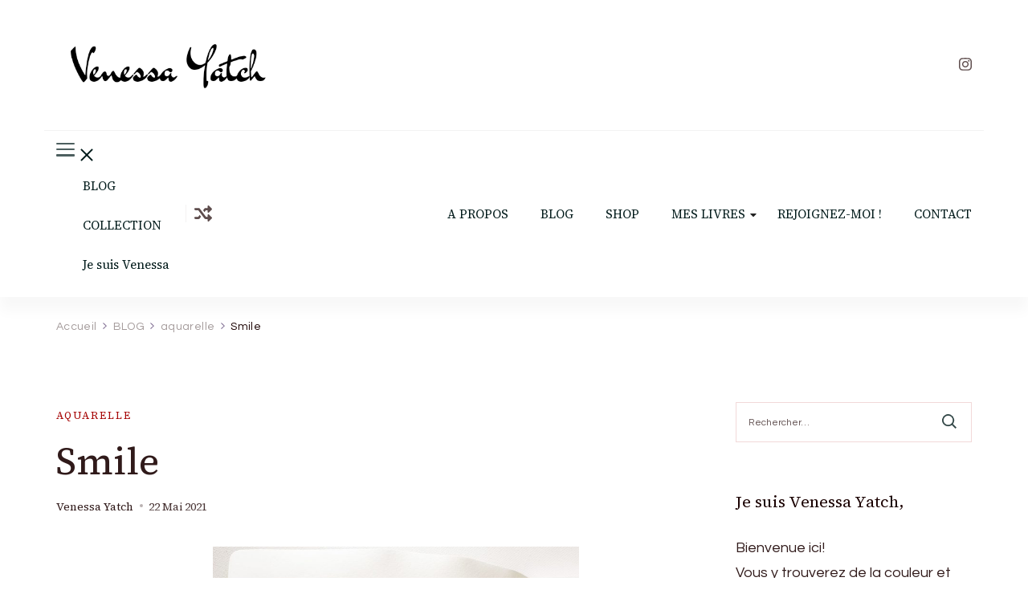

--- FILE ---
content_type: text/html; charset=UTF-8
request_url: https://artbyvenessayatch.com/aquarelleportrait/
body_size: 18883
content:
    <!DOCTYPE html>
    <html lang="fr-FR">
    
<head itemscope itemtype="http://schema.org/WebSite">
        <meta charset="UTF-8">
    <meta name="viewport" content="width=device-width, initial-scale=1">
    <link rel="profile" href="http://gmpg.org/xfn/11">
    <meta name='robots' content='index, follow, max-image-preview:large, max-snippet:-1, max-video-preview:-1' />

	<!-- This site is optimized with the Yoast SEO plugin v24.7 - https://yoast.com/wordpress/plugins/seo/ -->
	<title>Smile - Venessa Yatch</title>
	<link rel="canonical" href="https://artbyvenessayatch.com/aquarelleportrait/" />
	<meta property="og:locale" content="fr_FR" />
	<meta property="og:type" content="article" />
	<meta property="og:title" content="Smile - Venessa Yatch" />
	<meta property="og:description" content="Je continue à partager encore avec vous mes sourires. Cette semaine, j&rsquo;en ai eu beaucoup. Lorsque j&rsquo;ai été toute nouvelle &hellip;" />
	<meta property="og:url" content="https://artbyvenessayatch.com/aquarelleportrait/" />
	<meta property="og:site_name" content="Venessa Yatch" />
	<meta property="article:author" content="https://www.facebook.com/Venessaart" />
	<meta property="article:published_time" content="2021-05-22T13:22:20+00:00" />
	<meta property="og:image" content="https://artbyvenessayatch.com/wp-content/uploads/2021/05/IMG_20210514_155157_078-1-scaled.jpg" />
	<meta property="og:image:width" content="2048" />
	<meta property="og:image:height" content="2560" />
	<meta property="og:image:type" content="image/jpeg" />
	<meta name="author" content="Venessa Yatch" />
	<meta name="twitter:card" content="summary_large_image" />
	<meta name="twitter:label1" content="Écrit par" />
	<meta name="twitter:data1" content="Venessa Yatch" />
	<script data-jetpack-boost="ignore" type="application/ld+json" class="yoast-schema-graph">{"@context":"https://schema.org","@graph":[{"@type":"WebPage","@id":"https://artbyvenessayatch.com/aquarelleportrait/","url":"https://artbyvenessayatch.com/aquarelleportrait/","name":"Smile - Venessa Yatch","isPartOf":{"@id":"https://artbyvenessayatch.com/#website"},"primaryImageOfPage":{"@id":"https://artbyvenessayatch.com/aquarelleportrait/#primaryimage"},"image":{"@id":"https://artbyvenessayatch.com/aquarelleportrait/#primaryimage"},"thumbnailUrl":"https://artbyvenessayatch.com/wp-content/uploads/2021/05/IMG_20210514_155157_078-1-scaled.jpg","datePublished":"2021-05-22T13:22:20+00:00","author":{"@id":"https://artbyvenessayatch.com/#/schema/person/52060112a9fdf360ae47eed492c62f05"},"breadcrumb":{"@id":"https://artbyvenessayatch.com/aquarelleportrait/#breadcrumb"},"inLanguage":"fr-FR","potentialAction":[{"@type":"ReadAction","target":["https://artbyvenessayatch.com/aquarelleportrait/"]}]},{"@type":"ImageObject","inLanguage":"fr-FR","@id":"https://artbyvenessayatch.com/aquarelleportrait/#primaryimage","url":"https://artbyvenessayatch.com/wp-content/uploads/2021/05/IMG_20210514_155157_078-1-scaled.jpg","contentUrl":"https://artbyvenessayatch.com/wp-content/uploads/2021/05/IMG_20210514_155157_078-1-scaled.jpg","width":2048,"height":2560},{"@type":"BreadcrumbList","@id":"https://artbyvenessayatch.com/aquarelleportrait/#breadcrumb","itemListElement":[{"@type":"ListItem","position":1,"name":"Accueil","item":"https://artbyvenessayatch.com/"},{"@type":"ListItem","position":2,"name":"BLOG","item":"https://artbyvenessayatch.com/blog/"},{"@type":"ListItem","position":3,"name":"Smile"}]},{"@type":"WebSite","@id":"https://artbyvenessayatch.com/#website","url":"https://artbyvenessayatch.com/","name":"Venessa Yatch","description":"Autrice et peintre","potentialAction":[{"@type":"SearchAction","target":{"@type":"EntryPoint","urlTemplate":"https://artbyvenessayatch.com/?s={search_term_string}"},"query-input":{"@type":"PropertyValueSpecification","valueRequired":true,"valueName":"search_term_string"}}],"inLanguage":"fr-FR"},{"@type":"Person","@id":"https://artbyvenessayatch.com/#/schema/person/52060112a9fdf360ae47eed492c62f05","name":"Venessa Yatch","image":{"@type":"ImageObject","inLanguage":"fr-FR","@id":"https://artbyvenessayatch.com/#/schema/person/image/","url":"https://secure.gravatar.com/avatar/29bd3017031863ace7f14269213a42e9e06736d04dafee47217ece0343ec6758?s=96&d=mm&r=g","contentUrl":"https://secure.gravatar.com/avatar/29bd3017031863ace7f14269213a42e9e06736d04dafee47217ece0343ec6758?s=96&d=mm&r=g","caption":"Venessa Yatch"},"sameAs":["http://artbyvenessayatch.com","https://www.facebook.com/Venessaart","https://www.instagram.com/artbyvenessayatch/","https://www.pinterest.fr/ArtByVenessaYatch/_saved/"]}]}</script>
	<!-- / Yoast SEO plugin. -->


<link rel='dns-prefetch' href='//stats.wp.com' />
<link rel='dns-prefetch' href='//fonts.googleapis.com' />
<link rel='dns-prefetch' href='//widgets.wp.com' />
<link rel='dns-prefetch' href='//s0.wp.com' />
<link rel='dns-prefetch' href='//0.gravatar.com' />
<link rel='dns-prefetch' href='//1.gravatar.com' />
<link rel='dns-prefetch' href='//2.gravatar.com' />
<link rel='preconnect' href='//c0.wp.com' />
<link rel="alternate" type="application/rss+xml" title="Venessa Yatch &raquo; Flux" href="https://artbyvenessayatch.com/feed/" />
<link rel="alternate" type="application/rss+xml" title="Venessa Yatch &raquo; Flux des commentaires" href="https://artbyvenessayatch.com/comments/feed/" />
<link rel="alternate" type="application/rss+xml" title="Venessa Yatch &raquo; Smile Flux des commentaires" href="https://artbyvenessayatch.com/aquarelleportrait/feed/" />
<link rel="alternate" title="oEmbed (JSON)" type="application/json+oembed" href="https://artbyvenessayatch.com/wp-json/oembed/1.0/embed?url=https%3A%2F%2Fartbyvenessayatch.com%2Faquarelleportrait%2F" />
<link rel="alternate" title="oEmbed (XML)" type="text/xml+oembed" href="https://artbyvenessayatch.com/wp-json/oembed/1.0/embed?url=https%3A%2F%2Fartbyvenessayatch.com%2Faquarelleportrait%2F&#038;format=xml" />
<style id='wp-img-auto-sizes-contain-inline-css' type='text/css'>
img:is([sizes=auto i],[sizes^="auto," i]){contain-intrinsic-size:3000px 1500px}
/*# sourceURL=wp-img-auto-sizes-contain-inline-css */
</style>
<link rel='stylesheet' id='jetpack_related-posts-css' href='https://c0.wp.com/p/jetpack/14.4.1/modules/related-posts/related-posts.css' type='text/css' media='all' />
<style id='wp-emoji-styles-inline-css' type='text/css'>

	img.wp-smiley, img.emoji {
		display: inline !important;
		border: none !important;
		box-shadow: none !important;
		height: 1em !important;
		width: 1em !important;
		margin: 0 0.07em !important;
		vertical-align: -0.1em !important;
		background: none !important;
		padding: 0 !important;
	}
/*# sourceURL=wp-emoji-styles-inline-css */
</style>
<link rel='stylesheet' id='wp-block-library-css' href='https://c0.wp.com/c/6.9/wp-includes/css/dist/block-library/style.min.css' type='text/css' media='all' />
<style id='wp-block-image-inline-css' type='text/css'>
.wp-block-image>a,.wp-block-image>figure>a{display:inline-block}.wp-block-image img{box-sizing:border-box;height:auto;max-width:100%;vertical-align:bottom}@media not (prefers-reduced-motion){.wp-block-image img.hide{visibility:hidden}.wp-block-image img.show{animation:show-content-image .4s}}.wp-block-image[style*=border-radius] img,.wp-block-image[style*=border-radius]>a{border-radius:inherit}.wp-block-image.has-custom-border img{box-sizing:border-box}.wp-block-image.aligncenter{text-align:center}.wp-block-image.alignfull>a,.wp-block-image.alignwide>a{width:100%}.wp-block-image.alignfull img,.wp-block-image.alignwide img{height:auto;width:100%}.wp-block-image .aligncenter,.wp-block-image .alignleft,.wp-block-image .alignright,.wp-block-image.aligncenter,.wp-block-image.alignleft,.wp-block-image.alignright{display:table}.wp-block-image .aligncenter>figcaption,.wp-block-image .alignleft>figcaption,.wp-block-image .alignright>figcaption,.wp-block-image.aligncenter>figcaption,.wp-block-image.alignleft>figcaption,.wp-block-image.alignright>figcaption{caption-side:bottom;display:table-caption}.wp-block-image .alignleft{float:left;margin:.5em 1em .5em 0}.wp-block-image .alignright{float:right;margin:.5em 0 .5em 1em}.wp-block-image .aligncenter{margin-left:auto;margin-right:auto}.wp-block-image :where(figcaption){margin-bottom:1em;margin-top:.5em}.wp-block-image.is-style-circle-mask img{border-radius:9999px}@supports ((-webkit-mask-image:none) or (mask-image:none)) or (-webkit-mask-image:none){.wp-block-image.is-style-circle-mask img{border-radius:0;-webkit-mask-image:url('data:image/svg+xml;utf8,<svg viewBox="0 0 100 100" xmlns="http://www.w3.org/2000/svg"><circle cx="50" cy="50" r="50"/></svg>');mask-image:url('data:image/svg+xml;utf8,<svg viewBox="0 0 100 100" xmlns="http://www.w3.org/2000/svg"><circle cx="50" cy="50" r="50"/></svg>');mask-mode:alpha;-webkit-mask-position:center;mask-position:center;-webkit-mask-repeat:no-repeat;mask-repeat:no-repeat;-webkit-mask-size:contain;mask-size:contain}}:root :where(.wp-block-image.is-style-rounded img,.wp-block-image .is-style-rounded img){border-radius:9999px}.wp-block-image figure{margin:0}.wp-lightbox-container{display:flex;flex-direction:column;position:relative}.wp-lightbox-container img{cursor:zoom-in}.wp-lightbox-container img:hover+button{opacity:1}.wp-lightbox-container button{align-items:center;backdrop-filter:blur(16px) saturate(180%);background-color:#5a5a5a40;border:none;border-radius:4px;cursor:zoom-in;display:flex;height:20px;justify-content:center;opacity:0;padding:0;position:absolute;right:16px;text-align:center;top:16px;width:20px;z-index:100}@media not (prefers-reduced-motion){.wp-lightbox-container button{transition:opacity .2s ease}}.wp-lightbox-container button:focus-visible{outline:3px auto #5a5a5a40;outline:3px auto -webkit-focus-ring-color;outline-offset:3px}.wp-lightbox-container button:hover{cursor:pointer;opacity:1}.wp-lightbox-container button:focus{opacity:1}.wp-lightbox-container button:focus,.wp-lightbox-container button:hover,.wp-lightbox-container button:not(:hover):not(:active):not(.has-background){background-color:#5a5a5a40;border:none}.wp-lightbox-overlay{box-sizing:border-box;cursor:zoom-out;height:100vh;left:0;overflow:hidden;position:fixed;top:0;visibility:hidden;width:100%;z-index:100000}.wp-lightbox-overlay .close-button{align-items:center;cursor:pointer;display:flex;justify-content:center;min-height:40px;min-width:40px;padding:0;position:absolute;right:calc(env(safe-area-inset-right) + 16px);top:calc(env(safe-area-inset-top) + 16px);z-index:5000000}.wp-lightbox-overlay .close-button:focus,.wp-lightbox-overlay .close-button:hover,.wp-lightbox-overlay .close-button:not(:hover):not(:active):not(.has-background){background:none;border:none}.wp-lightbox-overlay .lightbox-image-container{height:var(--wp--lightbox-container-height);left:50%;overflow:hidden;position:absolute;top:50%;transform:translate(-50%,-50%);transform-origin:top left;width:var(--wp--lightbox-container-width);z-index:9999999999}.wp-lightbox-overlay .wp-block-image{align-items:center;box-sizing:border-box;display:flex;height:100%;justify-content:center;margin:0;position:relative;transform-origin:0 0;width:100%;z-index:3000000}.wp-lightbox-overlay .wp-block-image img{height:var(--wp--lightbox-image-height);min-height:var(--wp--lightbox-image-height);min-width:var(--wp--lightbox-image-width);width:var(--wp--lightbox-image-width)}.wp-lightbox-overlay .wp-block-image figcaption{display:none}.wp-lightbox-overlay button{background:none;border:none}.wp-lightbox-overlay .scrim{background-color:#fff;height:100%;opacity:.9;position:absolute;width:100%;z-index:2000000}.wp-lightbox-overlay.active{visibility:visible}@media not (prefers-reduced-motion){.wp-lightbox-overlay.active{animation:turn-on-visibility .25s both}.wp-lightbox-overlay.active img{animation:turn-on-visibility .35s both}.wp-lightbox-overlay.show-closing-animation:not(.active){animation:turn-off-visibility .35s both}.wp-lightbox-overlay.show-closing-animation:not(.active) img{animation:turn-off-visibility .25s both}.wp-lightbox-overlay.zoom.active{animation:none;opacity:1;visibility:visible}.wp-lightbox-overlay.zoom.active .lightbox-image-container{animation:lightbox-zoom-in .4s}.wp-lightbox-overlay.zoom.active .lightbox-image-container img{animation:none}.wp-lightbox-overlay.zoom.active .scrim{animation:turn-on-visibility .4s forwards}.wp-lightbox-overlay.zoom.show-closing-animation:not(.active){animation:none}.wp-lightbox-overlay.zoom.show-closing-animation:not(.active) .lightbox-image-container{animation:lightbox-zoom-out .4s}.wp-lightbox-overlay.zoom.show-closing-animation:not(.active) .lightbox-image-container img{animation:none}.wp-lightbox-overlay.zoom.show-closing-animation:not(.active) .scrim{animation:turn-off-visibility .4s forwards}}@keyframes show-content-image{0%{visibility:hidden}99%{visibility:hidden}to{visibility:visible}}@keyframes turn-on-visibility{0%{opacity:0}to{opacity:1}}@keyframes turn-off-visibility{0%{opacity:1;visibility:visible}99%{opacity:0;visibility:visible}to{opacity:0;visibility:hidden}}@keyframes lightbox-zoom-in{0%{transform:translate(calc((-100vw + var(--wp--lightbox-scrollbar-width))/2 + var(--wp--lightbox-initial-left-position)),calc(-50vh + var(--wp--lightbox-initial-top-position))) scale(var(--wp--lightbox-scale))}to{transform:translate(-50%,-50%) scale(1)}}@keyframes lightbox-zoom-out{0%{transform:translate(-50%,-50%) scale(1);visibility:visible}99%{visibility:visible}to{transform:translate(calc((-100vw + var(--wp--lightbox-scrollbar-width))/2 + var(--wp--lightbox-initial-left-position)),calc(-50vh + var(--wp--lightbox-initial-top-position))) scale(var(--wp--lightbox-scale));visibility:hidden}}
/*# sourceURL=https://c0.wp.com/c/6.9/wp-includes/blocks/image/style.min.css */
</style>
<style id='wp-block-image-theme-inline-css' type='text/css'>
:root :where(.wp-block-image figcaption){color:#555;font-size:13px;text-align:center}.is-dark-theme :root :where(.wp-block-image figcaption){color:#ffffffa6}.wp-block-image{margin:0 0 1em}
/*# sourceURL=https://c0.wp.com/c/6.9/wp-includes/blocks/image/theme.min.css */
</style>
<style id='global-styles-inline-css' type='text/css'>
:root{--wp--preset--aspect-ratio--square: 1;--wp--preset--aspect-ratio--4-3: 4/3;--wp--preset--aspect-ratio--3-4: 3/4;--wp--preset--aspect-ratio--3-2: 3/2;--wp--preset--aspect-ratio--2-3: 2/3;--wp--preset--aspect-ratio--16-9: 16/9;--wp--preset--aspect-ratio--9-16: 9/16;--wp--preset--color--black: #000000;--wp--preset--color--cyan-bluish-gray: #abb8c3;--wp--preset--color--white: #ffffff;--wp--preset--color--pale-pink: #f78da7;--wp--preset--color--vivid-red: #cf2e2e;--wp--preset--color--luminous-vivid-orange: #ff6900;--wp--preset--color--luminous-vivid-amber: #fcb900;--wp--preset--color--light-green-cyan: #7bdcb5;--wp--preset--color--vivid-green-cyan: #00d084;--wp--preset--color--pale-cyan-blue: #8ed1fc;--wp--preset--color--vivid-cyan-blue: #0693e3;--wp--preset--color--vivid-purple: #9b51e0;--wp--preset--gradient--vivid-cyan-blue-to-vivid-purple: linear-gradient(135deg,rgb(6,147,227) 0%,rgb(155,81,224) 100%);--wp--preset--gradient--light-green-cyan-to-vivid-green-cyan: linear-gradient(135deg,rgb(122,220,180) 0%,rgb(0,208,130) 100%);--wp--preset--gradient--luminous-vivid-amber-to-luminous-vivid-orange: linear-gradient(135deg,rgb(252,185,0) 0%,rgb(255,105,0) 100%);--wp--preset--gradient--luminous-vivid-orange-to-vivid-red: linear-gradient(135deg,rgb(255,105,0) 0%,rgb(207,46,46) 100%);--wp--preset--gradient--very-light-gray-to-cyan-bluish-gray: linear-gradient(135deg,rgb(238,238,238) 0%,rgb(169,184,195) 100%);--wp--preset--gradient--cool-to-warm-spectrum: linear-gradient(135deg,rgb(74,234,220) 0%,rgb(151,120,209) 20%,rgb(207,42,186) 40%,rgb(238,44,130) 60%,rgb(251,105,98) 80%,rgb(254,248,76) 100%);--wp--preset--gradient--blush-light-purple: linear-gradient(135deg,rgb(255,206,236) 0%,rgb(152,150,240) 100%);--wp--preset--gradient--blush-bordeaux: linear-gradient(135deg,rgb(254,205,165) 0%,rgb(254,45,45) 50%,rgb(107,0,62) 100%);--wp--preset--gradient--luminous-dusk: linear-gradient(135deg,rgb(255,203,112) 0%,rgb(199,81,192) 50%,rgb(65,88,208) 100%);--wp--preset--gradient--pale-ocean: linear-gradient(135deg,rgb(255,245,203) 0%,rgb(182,227,212) 50%,rgb(51,167,181) 100%);--wp--preset--gradient--electric-grass: linear-gradient(135deg,rgb(202,248,128) 0%,rgb(113,206,126) 100%);--wp--preset--gradient--midnight: linear-gradient(135deg,rgb(2,3,129) 0%,rgb(40,116,252) 100%);--wp--preset--font-size--small: 13px;--wp--preset--font-size--medium: 20px;--wp--preset--font-size--large: 36px;--wp--preset--font-size--x-large: 42px;--wp--preset--spacing--20: 0.44rem;--wp--preset--spacing--30: 0.67rem;--wp--preset--spacing--40: 1rem;--wp--preset--spacing--50: 1.5rem;--wp--preset--spacing--60: 2.25rem;--wp--preset--spacing--70: 3.38rem;--wp--preset--spacing--80: 5.06rem;--wp--preset--shadow--natural: 6px 6px 9px rgba(0, 0, 0, 0.2);--wp--preset--shadow--deep: 12px 12px 50px rgba(0, 0, 0, 0.4);--wp--preset--shadow--sharp: 6px 6px 0px rgba(0, 0, 0, 0.2);--wp--preset--shadow--outlined: 6px 6px 0px -3px rgb(255, 255, 255), 6px 6px rgb(0, 0, 0);--wp--preset--shadow--crisp: 6px 6px 0px rgb(0, 0, 0);}:where(.is-layout-flex){gap: 0.5em;}:where(.is-layout-grid){gap: 0.5em;}body .is-layout-flex{display: flex;}.is-layout-flex{flex-wrap: wrap;align-items: center;}.is-layout-flex > :is(*, div){margin: 0;}body .is-layout-grid{display: grid;}.is-layout-grid > :is(*, div){margin: 0;}:where(.wp-block-columns.is-layout-flex){gap: 2em;}:where(.wp-block-columns.is-layout-grid){gap: 2em;}:where(.wp-block-post-template.is-layout-flex){gap: 1.25em;}:where(.wp-block-post-template.is-layout-grid){gap: 1.25em;}.has-black-color{color: var(--wp--preset--color--black) !important;}.has-cyan-bluish-gray-color{color: var(--wp--preset--color--cyan-bluish-gray) !important;}.has-white-color{color: var(--wp--preset--color--white) !important;}.has-pale-pink-color{color: var(--wp--preset--color--pale-pink) !important;}.has-vivid-red-color{color: var(--wp--preset--color--vivid-red) !important;}.has-luminous-vivid-orange-color{color: var(--wp--preset--color--luminous-vivid-orange) !important;}.has-luminous-vivid-amber-color{color: var(--wp--preset--color--luminous-vivid-amber) !important;}.has-light-green-cyan-color{color: var(--wp--preset--color--light-green-cyan) !important;}.has-vivid-green-cyan-color{color: var(--wp--preset--color--vivid-green-cyan) !important;}.has-pale-cyan-blue-color{color: var(--wp--preset--color--pale-cyan-blue) !important;}.has-vivid-cyan-blue-color{color: var(--wp--preset--color--vivid-cyan-blue) !important;}.has-vivid-purple-color{color: var(--wp--preset--color--vivid-purple) !important;}.has-black-background-color{background-color: var(--wp--preset--color--black) !important;}.has-cyan-bluish-gray-background-color{background-color: var(--wp--preset--color--cyan-bluish-gray) !important;}.has-white-background-color{background-color: var(--wp--preset--color--white) !important;}.has-pale-pink-background-color{background-color: var(--wp--preset--color--pale-pink) !important;}.has-vivid-red-background-color{background-color: var(--wp--preset--color--vivid-red) !important;}.has-luminous-vivid-orange-background-color{background-color: var(--wp--preset--color--luminous-vivid-orange) !important;}.has-luminous-vivid-amber-background-color{background-color: var(--wp--preset--color--luminous-vivid-amber) !important;}.has-light-green-cyan-background-color{background-color: var(--wp--preset--color--light-green-cyan) !important;}.has-vivid-green-cyan-background-color{background-color: var(--wp--preset--color--vivid-green-cyan) !important;}.has-pale-cyan-blue-background-color{background-color: var(--wp--preset--color--pale-cyan-blue) !important;}.has-vivid-cyan-blue-background-color{background-color: var(--wp--preset--color--vivid-cyan-blue) !important;}.has-vivid-purple-background-color{background-color: var(--wp--preset--color--vivid-purple) !important;}.has-black-border-color{border-color: var(--wp--preset--color--black) !important;}.has-cyan-bluish-gray-border-color{border-color: var(--wp--preset--color--cyan-bluish-gray) !important;}.has-white-border-color{border-color: var(--wp--preset--color--white) !important;}.has-pale-pink-border-color{border-color: var(--wp--preset--color--pale-pink) !important;}.has-vivid-red-border-color{border-color: var(--wp--preset--color--vivid-red) !important;}.has-luminous-vivid-orange-border-color{border-color: var(--wp--preset--color--luminous-vivid-orange) !important;}.has-luminous-vivid-amber-border-color{border-color: var(--wp--preset--color--luminous-vivid-amber) !important;}.has-light-green-cyan-border-color{border-color: var(--wp--preset--color--light-green-cyan) !important;}.has-vivid-green-cyan-border-color{border-color: var(--wp--preset--color--vivid-green-cyan) !important;}.has-pale-cyan-blue-border-color{border-color: var(--wp--preset--color--pale-cyan-blue) !important;}.has-vivid-cyan-blue-border-color{border-color: var(--wp--preset--color--vivid-cyan-blue) !important;}.has-vivid-purple-border-color{border-color: var(--wp--preset--color--vivid-purple) !important;}.has-vivid-cyan-blue-to-vivid-purple-gradient-background{background: var(--wp--preset--gradient--vivid-cyan-blue-to-vivid-purple) !important;}.has-light-green-cyan-to-vivid-green-cyan-gradient-background{background: var(--wp--preset--gradient--light-green-cyan-to-vivid-green-cyan) !important;}.has-luminous-vivid-amber-to-luminous-vivid-orange-gradient-background{background: var(--wp--preset--gradient--luminous-vivid-amber-to-luminous-vivid-orange) !important;}.has-luminous-vivid-orange-to-vivid-red-gradient-background{background: var(--wp--preset--gradient--luminous-vivid-orange-to-vivid-red) !important;}.has-very-light-gray-to-cyan-bluish-gray-gradient-background{background: var(--wp--preset--gradient--very-light-gray-to-cyan-bluish-gray) !important;}.has-cool-to-warm-spectrum-gradient-background{background: var(--wp--preset--gradient--cool-to-warm-spectrum) !important;}.has-blush-light-purple-gradient-background{background: var(--wp--preset--gradient--blush-light-purple) !important;}.has-blush-bordeaux-gradient-background{background: var(--wp--preset--gradient--blush-bordeaux) !important;}.has-luminous-dusk-gradient-background{background: var(--wp--preset--gradient--luminous-dusk) !important;}.has-pale-ocean-gradient-background{background: var(--wp--preset--gradient--pale-ocean) !important;}.has-electric-grass-gradient-background{background: var(--wp--preset--gradient--electric-grass) !important;}.has-midnight-gradient-background{background: var(--wp--preset--gradient--midnight) !important;}.has-small-font-size{font-size: var(--wp--preset--font-size--small) !important;}.has-medium-font-size{font-size: var(--wp--preset--font-size--medium) !important;}.has-large-font-size{font-size: var(--wp--preset--font-size--large) !important;}.has-x-large-font-size{font-size: var(--wp--preset--font-size--x-large) !important;}
/*# sourceURL=global-styles-inline-css */
</style>

<style id='classic-theme-styles-inline-css' type='text/css'>
/*! This file is auto-generated */
.wp-block-button__link{color:#fff;background-color:#32373c;border-radius:9999px;box-shadow:none;text-decoration:none;padding:calc(.667em + 2px) calc(1.333em + 2px);font-size:1.125em}.wp-block-file__button{background:#32373c;color:#fff;text-decoration:none}
/*# sourceURL=/wp-includes/css/classic-themes.min.css */
</style>
<link rel='stylesheet' id='convertkit-broadcasts-css' href='https://artbyvenessayatch.com/wp-content/plugins/convertkit/resources/frontend/css/broadcasts.css?ver=2.7.6' type='text/css' media='all' />
<link rel='stylesheet' id='convertkit-button-css' href='https://artbyvenessayatch.com/wp-content/plugins/convertkit/resources/frontend/css/button.css?ver=2.7.6' type='text/css' media='all' />
<link rel='stylesheet' id='convertkit-form-css' href='https://artbyvenessayatch.com/wp-content/plugins/convertkit/resources/frontend/css/form.css?ver=2.7.6' type='text/css' media='all' />
<link rel='stylesheet' id='bcct_style-css' href='https://artbyvenessayatch.com/wp-content/plugins/better-click-to-tweet/assets/css/styles.css?ver=3.0' type='text/css' media='all' />
<link rel='stylesheet' id='blossomthemes-email-newsletter-css' href='https://artbyvenessayatch.com/wp-content/plugins/blossomthemes-email-newsletter/public/css/blossomthemes-email-newsletter-public.min.css?ver=2.2.10' type='text/css' media='all' />
<link rel='stylesheet' id='blossom-magazine-google-fonts-css' href='https://fonts.googleapis.com/css?family=Questrial%3Aregular%7CSource+Serif+4%3A200%2C300%2Cregular%2C500%2C600%2C700%2C800%2C900%2C200italic%2C300italic%2Citalic%2C500italic%2C600italic%2C700italic%2C800italic%2C900italic%7CAmarante%3Aregular' type='text/css' media='all' />
<link rel='stylesheet' id='all-css' href='https://artbyvenessayatch.com/wp-content/themes/blossom-magazine/css/all.min.css?ver=5.15.4' type='text/css' media='all' />
<link rel='stylesheet' id='owl-carousel-css' href='https://artbyvenessayatch.com/wp-content/themes/blossom-magazine/css/owl.carousel.min.css?ver=2.3.4' type='text/css' media='all' />
<link rel='stylesheet' id='animate-css' href='https://artbyvenessayatch.com/wp-content/themes/blossom-magazine/css/animate.min.css?ver=3.5.2' type='text/css' media='all' />
<link rel='stylesheet' id='blossom-magazine-elementor-css' href='https://artbyvenessayatch.com/wp-content/themes/blossom-magazine/css/elementor.min.css?ver=1.1.0' type='text/css' media='all' />
<link rel='stylesheet' id='blossom-magazine-gutenberg-css' href='https://artbyvenessayatch.com/wp-content/themes/blossom-magazine/css/gutenberg.min.css?ver=1.1.0' type='text/css' media='all' />
<link rel='stylesheet' id='blossom-magazine-css' href='https://artbyvenessayatch.com/wp-content/themes/blossom-magazine/style.css?ver=1.1.0' type='text/css' media='all' />
<link rel='stylesheet' id='jetpack_likes-css' href='https://c0.wp.com/p/jetpack/14.4.1/modules/likes/style.css' type='text/css' media='all' />
<style id='akismet-widget-style-inline-css' type='text/css'>

			.a-stats {
				--akismet-color-mid-green: #357b49;
				--akismet-color-white: #fff;
				--akismet-color-light-grey: #f6f7f7;

				max-width: 350px;
				width: auto;
			}

			.a-stats * {
				all: unset;
				box-sizing: border-box;
			}

			.a-stats strong {
				font-weight: 600;
			}

			.a-stats a.a-stats__link,
			.a-stats a.a-stats__link:visited,
			.a-stats a.a-stats__link:active {
				background: var(--akismet-color-mid-green);
				border: none;
				box-shadow: none;
				border-radius: 8px;
				color: var(--akismet-color-white);
				cursor: pointer;
				display: block;
				font-family: -apple-system, BlinkMacSystemFont, 'Segoe UI', 'Roboto', 'Oxygen-Sans', 'Ubuntu', 'Cantarell', 'Helvetica Neue', sans-serif;
				font-weight: 500;
				padding: 12px;
				text-align: center;
				text-decoration: none;
				transition: all 0.2s ease;
			}

			/* Extra specificity to deal with TwentyTwentyOne focus style */
			.widget .a-stats a.a-stats__link:focus {
				background: var(--akismet-color-mid-green);
				color: var(--akismet-color-white);
				text-decoration: none;
			}

			.a-stats a.a-stats__link:hover {
				filter: brightness(110%);
				box-shadow: 0 4px 12px rgba(0, 0, 0, 0.06), 0 0 2px rgba(0, 0, 0, 0.16);
			}

			.a-stats .count {
				color: var(--akismet-color-white);
				display: block;
				font-size: 1.5em;
				line-height: 1.4;
				padding: 0 13px;
				white-space: nowrap;
			}
		
/*# sourceURL=akismet-widget-style-inline-css */
</style>
<link rel='stylesheet' id='slb_core-css' href='https://artbyvenessayatch.com/wp-content/plugins/simple-lightbox/client/css/app.css?ver=2.9.3' type='text/css' media='all' />
<style id='kadence-blocks-global-variables-inline-css' type='text/css'>
:root {--global-kb-font-size-sm:clamp(0.8rem, 0.73rem + 0.217vw, 0.9rem);--global-kb-font-size-md:clamp(1.1rem, 0.995rem + 0.326vw, 1.25rem);--global-kb-font-size-lg:clamp(1.75rem, 1.576rem + 0.543vw, 2rem);--global-kb-font-size-xl:clamp(2.25rem, 1.728rem + 1.63vw, 3rem);--global-kb-font-size-xxl:clamp(2.5rem, 1.456rem + 3.26vw, 4rem);--global-kb-font-size-xxxl:clamp(2.75rem, 0.489rem + 7.065vw, 6rem);}:root {--global-palette1: #3182CE;--global-palette2: #2B6CB0;--global-palette3: #1A202C;--global-palette4: #2D3748;--global-palette5: #4A5568;--global-palette6: #718096;--global-palette7: #EDF2F7;--global-palette8: #F7FAFC;--global-palette9: #ffffff;}
/*# sourceURL=kadence-blocks-global-variables-inline-css */
</style>
<link rel='stylesheet' id='wp-block-paragraph-css' href='https://c0.wp.com/c/6.9/wp-includes/blocks/paragraph/style.min.css' type='text/css' media='all' />
<link rel='stylesheet' id='sharedaddy-css' href='https://c0.wp.com/p/jetpack/14.4.1/modules/sharedaddy/sharing.css' type='text/css' media='all' />
<link rel='stylesheet' id='social-logos-css' href='https://c0.wp.com/p/jetpack/14.4.1/_inc/social-logos/social-logos.min.css' type='text/css' media='all' />



<script data-jetpack-boost="ignore" type="text/javascript" src="https://c0.wp.com/c/6.9/wp-includes/js/jquery/jquery.min.js" id="jquery-core-js"></script>

<link rel="https://api.w.org/" href="https://artbyvenessayatch.com/wp-json/" /><link rel="alternate" title="JSON" type="application/json" href="https://artbyvenessayatch.com/wp-json/wp/v2/posts/788" /><link rel="EditURI" type="application/rsd+xml" title="RSD" href="https://artbyvenessayatch.com/xmlrpc.php?rsd" />
<meta name="generator" content="WordPress 6.9" />
<link rel='shortlink' href='https://artbyvenessayatch.com/?p=788' />
		<!-- Custom Logo: hide header text -->
		<style id="custom-logo-css" type="text/css">
			.site-title, .site-description {
				position: absolute;
				clip-path: inset(50%);
			}
		</style>
		<meta name="p:domain_verify" content="a5ded43c18f98c4c70574abb02b7b99d"/>
	<style>img#wpstats{display:none}</style>
		<link rel="pingback" href="https://artbyvenessayatch.com/xmlrpc.php"><meta name="generator" content="Elementor 3.26.4; features: additional_custom_breakpoints; settings: css_print_method-external, google_font-enabled, font_display-auto">
			<style>
				.e-con.e-parent:nth-of-type(n+4):not(.e-lazyloaded):not(.e-no-lazyload),
				.e-con.e-parent:nth-of-type(n+4):not(.e-lazyloaded):not(.e-no-lazyload) * {
					background-image: none !important;
				}
				@media screen and (max-height: 1024px) {
					.e-con.e-parent:nth-of-type(n+3):not(.e-lazyloaded):not(.e-no-lazyload),
					.e-con.e-parent:nth-of-type(n+3):not(.e-lazyloaded):not(.e-no-lazyload) * {
						background-image: none !important;
					}
				}
				@media screen and (max-height: 640px) {
					.e-con.e-parent:nth-of-type(n+2):not(.e-lazyloaded):not(.e-no-lazyload),
					.e-con.e-parent:nth-of-type(n+2):not(.e-lazyloaded):not(.e-no-lazyload) * {
						background-image: none !important;
					}
				}
			</style>
			<link rel="icon" href="https://artbyvenessayatch.com/wp-content/uploads/2022/10/cropped-IMG_20221002_091732_205-32x32.webp" sizes="32x32" />
<link rel="icon" href="https://artbyvenessayatch.com/wp-content/uploads/2022/10/cropped-IMG_20221002_091732_205-192x192.webp" sizes="192x192" />
<link rel="apple-touch-icon" href="https://artbyvenessayatch.com/wp-content/uploads/2022/10/cropped-IMG_20221002_091732_205-180x180.webp" />
<meta name="msapplication-TileImage" content="https://artbyvenessayatch.com/wp-content/uploads/2022/10/cropped-IMG_20221002_091732_205-270x270.webp" />
<style type='text/css' media='all'>     
	:root {
		--primary-color: #A60505;
		--primary-color-rgb: 166, 5, 5;
		--secondary-color: #1A0101;
		--secondary-color-rgb: 26, 1, 1;
        --primary-font: Questrial;
        --secondary-font: 'Source Serif 4';
		--footer-text-color: #ffffff;
        --footer-text-color-rgb: 255, 255, 255;

	}
    
    .site-title{
        font-size   : 80px;
        font-family : Amarante;
        font-weight : 400;
        font-style  : normal;
    }
    
    .site-title a{
		color: #dd8500;
	}

	.custom-logo-link img{
        width    : 296px;
        max-width: 100%;
    }

    .cta-section .cta-section-wrapper {
        background: #fff9f9;
        color: #1A0101;
	}
    
    /*Typography*/
	
	body {
        font-family : Questrial;
        font-size   : 18px;        
    }
    
    .btn-readmore::before, 
    .btn-link::before{
        background-image: url("data:image/svg+xml,%3Csvg xmlns='http://www.w3.org/2000/svg' width='6.106' height='9.573' viewBox='0 0 6.106 9.573'%3E%3Cpath id='Path_29322' data-name='Path 29322' d='M0,0,4.9,4.083,0,8.165' transform='translate(0.704 0.704)' fill='none' stroke='%23A60505' stroke-linecap='round' stroke-linejoin='round' stroke-width='1'/%3E%3C/svg%3E%0A");
    }

    .comments-area .comment-list .comment .comment-body .reply .comment-reply-link::before, 
    .comments-area ol .comment .comment-body .reply .comment-reply-link::before {
        background-image: url("data:image/svg+xml,%3Csvg xmlns='http://www.w3.org/2000/svg' width='6.106' height='9.573' viewBox='0 0 6.106 9.573'%3E%3Cpath id='Path_29322' data-name='Path 29322' d='M4.9,0,0,4.083,4.9,8.165' transform='translate(0.5 0.704)' fill='none' stroke='%23A60505' stroke-linecap='round' stroke-linejoin='round' stroke-width='1'/%3E%3C/svg%3E%0A");
    }

    .footer-t .widget_bttk_image_text_widget .bttk-itw-holder li .btn-readmore ,
    .footer-t .widget_bttk_popular_post .style-three li .entry-header, 
    .footer-t .widget_bttk_pro_recent_post .style-three li .entry-header,
    .site-footer {
        background-color: #483434;
    }

    </style></head>

<body class="wp-singular post-template-default single single-post postid-788 single-format-standard wp-custom-logo wp-theme-blossom-magazine style-one blossom-magazine-has-blocks rightsidebar elementor-default elementor-kit-15" itemscope itemtype="http://schema.org/WebPage">

        <div id="page" class="site">
        <a class="skip-link screen-reader-text" href="#content">Aller au contenu (Pressez Entrée)</a>
        <header id="masthead" class="site-header style-one" itemscope itemtype="http://schema.org/WPHeader">
        <div class="header-top">
            <div class="container">
                <div class="header-left">
                            <div class="site-branding" itemscope itemtype="http://schema.org/Organization">
            <div class="site-logo"><a href="https://artbyvenessayatch.com/" class="custom-logo-link" rel="home"><img width="463" height="186" src="https://artbyvenessayatch.com/wp-content/uploads/2021/02/cropped-cropped-cropped-LOGO2-1.png" class="custom-logo" alt="Venessa Yatch" decoding="async" srcset="https://artbyvenessayatch.com/wp-content/uploads/2021/02/cropped-cropped-cropped-LOGO2-1.png 463w, https://artbyvenessayatch.com/wp-content/uploads/2021/02/cropped-cropped-cropped-LOGO2-1-300x121.png 300w" sizes="(max-width: 463px) 100vw, 463px" /></a></div><div class="site-title-wrap">                        <p class="site-title" itemprop="name"><a href="https://artbyvenessayatch.com/" rel="home" itemprop="url">Venessa Yatch</a></p>
                                            <p class="site-description" itemprop="description">Autrice et peintre</p>
                    </div>        </div>    
                    </div>
                <div class="header-right">
                        <ul class="social-networks">
    	            <li>
                <a href="https://www.instagram.com/artbyvenessayatch/?hl=fr" target="_blank" rel="nofollow noopener">
                    <i class="fab fa-instagram"></i>
                </a>
            </li>    	   
            	</ul>
                        </div>
            </div>
        </div>
        <div class="header-main">
            <div class="container">
                <div class="header-left-inner">        <nav class="secondary-nav">
            <button class="toggle-btn" data-toggle-target=".menu-modal" data-toggle-body-class="showing-menu-modal" aria-expanded="false" data-set-focus=".close-nav-toggle">
                <span class="toggle-bar"></span>
                <span class="toggle-bar"></span>
                <span class="toggle-bar"></span>
            </button>
            <div class="secondary-menu-list menu-modal cover-modal" data-modal-target-string=".menu-modal">
                <button class="close-btn close-nav-toggle" data-toggle-target=".menu-modal" data-toggle-body-class="showing-menu-modal" aria-expanded="false" data-set-focus=".menu-modal"></button>
                <div class="mobile-menu" aria-label="Mobile">
                    <div class="menu-menu-blog-container"><ul id="secondary-menu" class="nav-menu"><li id="menu-item-1320" class="menu-item menu-item-type-post_type menu-item-object-page current_page_parent menu-item-1320"><a href="https://artbyvenessayatch.com/blog/">BLOG</a></li>
<li id="menu-item-2002" class="menu-item menu-item-type-post_type menu-item-object-page menu-item-2002"><a href="https://artbyvenessayatch.com/?page_id=100">COLLECTION</a></li>
<li id="menu-item-2502" class="menu-item menu-item-type-post_type menu-item-object-page menu-item-home menu-item-2502"><a href="https://artbyvenessayatch.com/">Je suis Venessa</a></li>
</ul></div>                </div>
            </div>
        </nav>
            <div class="random-post-search">
            <a href="https://artbyvenessayatch.com/?post_type=post&#038;p=2955">
                <i class="fas fa-random"></i>
            </a>
        </div>
        </div>	<nav id="site-navigation" class="main-navigation" itemscope itemtype="http://schema.org/SiteNavigationElement">
        
		<div class="menu-menu-page-container"><ul id="primary-menu" class="nav-menu"><li id="menu-item-86" class="menu-item menu-item-type-post_type menu-item-object-page menu-item-86"><a href="https://artbyvenessayatch.com/venessa-yatch/">A PROPOS</a></li>
<li id="menu-item-3583" class="menu-item menu-item-type-post_type menu-item-object-page current_page_parent menu-item-3583"><a href="https://artbyvenessayatch.com/blog/">BLOG</a></li>
<li id="menu-item-664" class="menu-item menu-item-type-custom menu-item-object-custom menu-item-664"><a href="https://www.etsy.com/fr/shop/ArtByVenessaYatch?ref=profile_header">SHOP</a></li>
<li id="menu-item-2873" class="menu-item menu-item-type-post_type menu-item-object-page menu-item-has-children menu-item-2873"><a href="https://artbyvenessayatch.com/mes-livres-2/">MES LIVRES</a>
<ul class="sub-menu">
	<li id="menu-item-3072" class="menu-item menu-item-type-post_type menu-item-object-page menu-item-3072"><a href="https://artbyvenessayatch.com/lire-des-extraits/">LIRE DES EXTRAITS</a></li>
</ul>
</li>
<li id="menu-item-2909" class="menu-item menu-item-type-post_type menu-item-object-page menu-item-2909"><a href="https://artbyvenessayatch.com/rejoignez-moi/">REJOIGNEZ-MOI !</a></li>
<li id="menu-item-87" class="menu-item menu-item-type-post_type menu-item-object-page menu-item-87"><a href="https://artbyvenessayatch.com/contact/">CONTACT</a></li>
</ul></div>	</nav><!-- #site-navigation -->
                </div>
        </div>
            <div class="mobile-header">
        <div class="header-main">
            <div class="container">
                <div class="mob-nav-site-branding-wrap">
                    <div class="header-center">
                                <div class="site-branding" itemscope itemtype="http://schema.org/Organization">
            <div class="site-logo"><a href="https://artbyvenessayatch.com/" class="custom-logo-link" rel="home"><img width="463" height="186" src="https://artbyvenessayatch.com/wp-content/uploads/2021/02/cropped-cropped-cropped-LOGO2-1.png" class="custom-logo" alt="Venessa Yatch" decoding="async" srcset="https://artbyvenessayatch.com/wp-content/uploads/2021/02/cropped-cropped-cropped-LOGO2-1.png 463w, https://artbyvenessayatch.com/wp-content/uploads/2021/02/cropped-cropped-cropped-LOGO2-1-300x121.png 300w" sizes="(max-width: 463px) 100vw, 463px" /></a></div><div class="site-title-wrap">                        <p class="site-title" itemprop="name"><a href="https://artbyvenessayatch.com/" rel="home" itemprop="url">Venessa Yatch</a></p>
                                            <p class="site-description" itemprop="description">Autrice et peintre</p>
                    </div>        </div>    
                        </div>
                    <div class="header-left">
                                                <div class="toggle-btn-wrap">
                            <button class="toggle-btn" data-toggle-target=".main-menu-modal" data-toggle-body-class="showing-main-menu-modal" aria-expanded="false" data-set-focus=".close-main-nav-toggle">
                                <span class="toggle-bar"></span>
                                <span class="toggle-bar"></span>
                                <span class="toggle-bar"></span>
                            </button>
                        </div>
                    </div>
                </div>
            </div>
        </div>
        <div class="header-bottom-slide mobile-menu-list main-menu-modal cover-modal" data-modal-target-string=".main-menu-modal">
            <div class="header-bottom-slide-inner mobile-menu" aria-label="Mobile" >
                <div class="container">
                    <div class="mobile-header-wrap">
                        <button class="close close-main-nav-toggle" data-toggle-target=".main-menu-modal" data-toggle-body-class="showing-main-menu-modal" aria-expanded="false" data-set-focus=".main-menu-modal"></button>
                                            </div>
                    <div class="mobile-header-wrapper">
                        <div class="header-left">
                            	<nav id="site-navigation" class="main-navigation" itemscope itemtype="http://schema.org/SiteNavigationElement">
        
		<div class="menu-menu-page-container"><ul id="primary-menu" class="nav-menu"><li class="menu-item menu-item-type-post_type menu-item-object-page menu-item-86"><a href="https://artbyvenessayatch.com/venessa-yatch/">A PROPOS</a></li>
<li class="menu-item menu-item-type-post_type menu-item-object-page current_page_parent menu-item-3583"><a href="https://artbyvenessayatch.com/blog/">BLOG</a></li>
<li class="menu-item menu-item-type-custom menu-item-object-custom menu-item-664"><a href="https://www.etsy.com/fr/shop/ArtByVenessaYatch?ref=profile_header">SHOP</a></li>
<li class="menu-item menu-item-type-post_type menu-item-object-page menu-item-has-children menu-item-2873"><a href="https://artbyvenessayatch.com/mes-livres-2/">MES LIVRES</a>
<ul class="sub-menu">
	<li class="menu-item menu-item-type-post_type menu-item-object-page menu-item-3072"><a href="https://artbyvenessayatch.com/lire-des-extraits/">LIRE DES EXTRAITS</a></li>
</ul>
</li>
<li class="menu-item menu-item-type-post_type menu-item-object-page menu-item-2909"><a href="https://artbyvenessayatch.com/rejoignez-moi/">REJOIGNEZ-MOI !</a></li>
<li class="menu-item menu-item-type-post_type menu-item-object-page menu-item-87"><a href="https://artbyvenessayatch.com/contact/">CONTACT</a></li>
</ul></div>	</nav><!-- #site-navigation -->
                            </div>
                        <div class="header-right">
                                    <nav class="secondary-nav">
            <button class="toggle-btn" data-toggle-target=".menu-modal" data-toggle-body-class="showing-menu-modal" aria-expanded="false" data-set-focus=".close-nav-toggle">
                <span class="toggle-bar"></span>
                <span class="toggle-bar"></span>
                <span class="toggle-bar"></span>
            </button>
            <div class="secondary-menu-list menu-modal cover-modal" data-modal-target-string=".menu-modal">
                <button class="close-btn close-nav-toggle" data-toggle-target=".menu-modal" data-toggle-body-class="showing-menu-modal" aria-expanded="false" data-set-focus=".menu-modal"></button>
                <div class="mobile-menu" aria-label="Mobile">
                    <div class="menu-menu-blog-container"><ul id="secondary-menu" class="nav-menu"><li class="menu-item menu-item-type-post_type menu-item-object-page current_page_parent menu-item-1320"><a href="https://artbyvenessayatch.com/blog/">BLOG</a></li>
<li class="menu-item menu-item-type-post_type menu-item-object-page menu-item-2002"><a href="https://artbyvenessayatch.com/?page_id=100">COLLECTION</a></li>
<li class="menu-item menu-item-type-post_type menu-item-object-page menu-item-home menu-item-2502"><a href="https://artbyvenessayatch.com/">Je suis Venessa</a></li>
</ul></div>                </div>
            </div>
        </nav>
                            </div>
                    </div>
                    <div class="header-social-wrapper">    
                        <div class="header-social">         
                                <ul class="social-networks">
    	            <li>
                <a href="https://www.instagram.com/artbyvenessayatch/?hl=fr" target="_blank" rel="nofollow noopener">
                    <i class="fab fa-instagram"></i>
                </a>
            </li>    	   
            	</ul>
                                </div>            
                    </div>
                </div>
            </div>
        </div>
    </div>
    </header>
    <div id="content" class="site-content"><div class="page-header "><div class="container"><div class="breadcrumb-wrapper"><div id="crumbs" itemscope itemtype="http://schema.org/BreadcrumbList">
                <span itemprop="itemListElement" itemscope itemtype="http://schema.org/ListItem">
                    <a href="https://artbyvenessayatch.com" itemprop="item"><span itemprop="name">Accueil</span></a><meta itemprop="position" content="1" /></span><span itemprop="itemListElement" itemscope itemtype="http://schema.org/ListItem"><a href="https://artbyvenessayatch.com/blog/" itemprop="item"><span itemprop="name">BLOG</span></a><meta itemprop="position" content="2" /></span><span itemprop="itemListElement" itemscope itemtype="http://schema.org/ListItem"><a itemprop="item" href="https://artbyvenessayatch.com/category/aquarelle/"><span itemprop="name">aquarelle</span></a><meta itemprop="position" content="3" /></span><span class="current" itemprop="itemListElement" itemscope itemtype="http://schema.org/ListItem"><a itemprop="item" href="https://artbyvenessayatch.com/aquarelleportrait/"><span itemprop="name">Smile</span></a><meta itemprop="position" content="4" /></span></div><!-- .crumbs --></div></div></div><div class="container">
    
    <div class="page-grid">
        <div id="primary" class="content-area">
            
            <main id="main" class="site-main">

            <article id="post-788" class="post-788 post type-post status-publish format-standard has-post-thumbnail hentry category-aquarelle tag-aquarell tag-aquarelle tag-art tag-art-journal tag-artisite tag-artist tag-artistblog tag-artiste tag-artjournal tag-black-woman tag-cheveux-naturels tag-creative-writing tag-curly-hair tag-smile tag-watercolor has-meta">
    <div class="content-wrap">        <header class="entry-header">
            <div class="entry-meta"><span class="cat-links" itemprop="about"><a href="https://artbyvenessayatch.com/category/aquarelle/" rel="category tag">aquarelle</a></span></div><h1 class="entry-title">Smile</h1><div class="entry-meta"><span class="byline" itemprop="author" itemscope itemtype="https://schema.org/Person"><span itemprop="name"><a class="url fn n" href="https://artbyvenessayatch.com/author/admin1390/" itemprop="url">Venessa Yatch</a></span></span><span class="posted-on"> <a href="https://artbyvenessayatch.com/aquarelleportrait/" rel="bookmark"><time class="entry-date published updated" datetime="2021-05-22T15:22:20+02:00" itemprop="datePublished">22 mai 2021</time><time class="updated" datetime="2021-05-22T15:22:20+02:00" itemprop="dateModified">22 mai 2021</time></a></span></div>                    
        </header>
        <div class="post-thumbnail"><img width="456" height="570" src="https://artbyvenessayatch.com/wp-content/uploads/2021/05/IMG_20210514_155157_078-1-scaled.jpg" class="attachment-blossom-magazine-with-sidebar size-blossom-magazine-with-sidebar wp-post-image" alt="" itemprop="image" decoding="async" srcset="https://artbyvenessayatch.com/wp-content/uploads/2021/05/IMG_20210514_155157_078-1-scaled.jpg 2048w, https://artbyvenessayatch.com/wp-content/uploads/2021/05/IMG_20210514_155157_078-1-240x300.jpg 240w, https://artbyvenessayatch.com/wp-content/uploads/2021/05/IMG_20210514_155157_078-1-819x1024.jpg 819w, https://artbyvenessayatch.com/wp-content/uploads/2021/05/IMG_20210514_155157_078-1-768x960.jpg 768w, https://artbyvenessayatch.com/wp-content/uploads/2021/05/IMG_20210514_155157_078-1-1229x1536.jpg 1229w, https://artbyvenessayatch.com/wp-content/uploads/2021/05/IMG_20210514_155157_078-1-1638x2048.jpg 1638w, https://artbyvenessayatch.com/wp-content/uploads/2021/05/IMG_20210514_155157_078-1-2000x2501.jpg 2000w, https://artbyvenessayatch.com/wp-content/uploads/2021/05/IMG_20210514_155157_078-1-1170x1463.jpg 1170w, https://artbyvenessayatch.com/wp-content/uploads/2021/05/IMG_20210514_155157_078-1-1320x1650.jpg 1320w" sizes="(max-width: 456px) 100vw, 456px" /></div>
        <div class="outer-content-wrap">
            <div class="inner-content-wrap">
                    <div class="article-meta">
        <div class="article-meta-inner">
            <span class="comments"><svg xmlns="http://www.w3.org/2000/svg" width="10" height="9" viewBox="0 0 10 9">
        <path id="Path_30633" data-name="Path 30633" d="M8.529,0H1.471A1.475,1.475,0,0,0,0,1.471V5.176A1.475,1.475,0,0,0,1.471,6.647H7.647L10,9V1.471A1.475,1.475,0,0,0,8.529,0" fill="#1A0101" fill-rule="evenodd" opacity="0.7"/>
      </svg><a href="https://artbyvenessayatch.com/aquarelleportrait/#respond">Laisser un commentaire <span class="screen-reader-text">sur Smile</span></a></span>          
        </div>
    </div>
                </div> 

            
    <div class="entry-content" itemprop="text">
		
<p>Je continue à partager encore avec vous mes sourires.</p>



<p>Cette semaine, j&rsquo;en ai eu beaucoup.</p>



<p>Lorsque j&rsquo;ai été toute nouvelle lundi dans un nouveau service.</p>



<p>Lorsque je me suis octroyé tous les jours 15 minutes pour dessiner, sans avoir manqué ce rendez-vous avec ma créativité</p>



<p>Lorsque mes projets se clarifient et que j&rsquo;y travaille avec entrain.</p>



<p>Et puis lorsque j&rsquo;ai passé des moments uniques en famille. Et même à l&rsquo;instant, au moment où j&rsquo;écris ces quelques lignes.</p>



<p>Alors je souhaite garder le sourire. C&rsquo;est mon cadeau à l&rsquo;univers qui m&rsquo;offre en retour  des trésors impérissables.</p>



<figure class="wp-block-image size-large"><img fetchpriority="high" decoding="async" width="819" height="1024" src="https://artbyvenessayatch.com/wp-content/uploads/2021/05/IMG_20210514_155157_078-819x1024.jpg" alt="" class="wp-image-786" srcset="https://artbyvenessayatch.com/wp-content/uploads/2021/05/IMG_20210514_155157_078-819x1024.jpg 819w, https://artbyvenessayatch.com/wp-content/uploads/2021/05/IMG_20210514_155157_078-240x300.jpg 240w, https://artbyvenessayatch.com/wp-content/uploads/2021/05/IMG_20210514_155157_078-768x960.jpg 768w, https://artbyvenessayatch.com/wp-content/uploads/2021/05/IMG_20210514_155157_078-1229x1536.jpg 1229w, https://artbyvenessayatch.com/wp-content/uploads/2021/05/IMG_20210514_155157_078-1638x2048.jpg 1638w, https://artbyvenessayatch.com/wp-content/uploads/2021/05/IMG_20210514_155157_078-2000x2501.jpg 2000w, https://artbyvenessayatch.com/wp-content/uploads/2021/05/IMG_20210514_155157_078-1170x1463.jpg 1170w, https://artbyvenessayatch.com/wp-content/uploads/2021/05/IMG_20210514_155157_078-1320x1650.jpg 1320w, https://artbyvenessayatch.com/wp-content/uploads/2021/05/IMG_20210514_155157_078-scaled.jpg 2048w" sizes="(max-width: 819px) 100vw, 819px" /></figure>
<div class="sharedaddy sd-sharing-enabled"><div class="robots-nocontent sd-block sd-social sd-social-icon sd-sharing"><h3 class="sd-title">Parlez-en autour de vous ! :</h3><div class="sd-content"><ul><li class="share-twitter"><a rel="nofollow noopener noreferrer" data-shared="sharing-twitter-788" class="share-twitter sd-button share-icon no-text" href="https://artbyvenessayatch.com/aquarelleportrait/?share=twitter" target="_blank" title="Cliquez pour partager sur Twitter" ><span></span><span class="sharing-screen-reader-text">Cliquez pour partager sur Twitter(ouvre dans une nouvelle fenêtre)</span></a></li><li class="share-facebook"><a rel="nofollow noopener noreferrer" data-shared="sharing-facebook-788" class="share-facebook sd-button share-icon no-text" href="https://artbyvenessayatch.com/aquarelleportrait/?share=facebook" target="_blank" title="Cliquez pour partager sur Facebook" ><span></span><span class="sharing-screen-reader-text">Cliquez pour partager sur Facebook(ouvre dans une nouvelle fenêtre)</span></a></li><li class="share-linkedin"><a rel="nofollow noopener noreferrer" data-shared="sharing-linkedin-788" class="share-linkedin sd-button share-icon no-text" href="https://artbyvenessayatch.com/aquarelleportrait/?share=linkedin" target="_blank" title="Cliquez pour partager sur LinkedIn" ><span></span><span class="sharing-screen-reader-text">Cliquez pour partager sur LinkedIn(ouvre dans une nouvelle fenêtre)</span></a></li><li class="share-pinterest"><a rel="nofollow noopener noreferrer" data-shared="sharing-pinterest-788" class="share-pinterest sd-button share-icon no-text" href="https://artbyvenessayatch.com/aquarelleportrait/?share=pinterest" target="_blank" title="Cliquez pour partager sur Pinterest" ><span></span><span class="sharing-screen-reader-text">Cliquez pour partager sur Pinterest(ouvre dans une nouvelle fenêtre)</span></a></li><li class="share-tumblr"><a rel="nofollow noopener noreferrer" data-shared="" class="share-tumblr sd-button share-icon no-text" href="https://artbyvenessayatch.com/aquarelleportrait/?share=tumblr" target="_blank" title="Cliquez pour partager sur Tumblr" ><span></span><span class="sharing-screen-reader-text">Cliquez pour partager sur Tumblr(ouvre dans une nouvelle fenêtre)</span></a></li><li class="share-jetpack-whatsapp"><a rel="nofollow noopener noreferrer" data-shared="" class="share-jetpack-whatsapp sd-button share-icon no-text" href="https://artbyvenessayatch.com/aquarelleportrait/?share=jetpack-whatsapp" target="_blank" title="Cliquez pour partager sur WhatsApp" ><span></span><span class="sharing-screen-reader-text">Cliquez pour partager sur WhatsApp(ouvre dans une nouvelle fenêtre)</span></a></li><li class="share-end"></li></ul></div></div></div><div class='sharedaddy sd-block sd-like jetpack-likes-widget-wrapper jetpack-likes-widget-unloaded' id='like-post-wrapper-189521393-788-696bd88d093e8' data-src='https://widgets.wp.com/likes/?ver=14.4.1#blog_id=189521393&amp;post_id=788&amp;origin=artbyvenessayatch.com&amp;obj_id=189521393-788-696bd88d093e8' data-name='like-post-frame-189521393-788-696bd88d093e8' data-title='Aimer ou rebloguer'><h3 class="sd-title">J’aime ça :</h3><div class='likes-widget-placeholder post-likes-widget-placeholder' style='height: 55px;'><span class='button'><span>J’aime</span></span> <span class="loading">chargement&hellip;</span></div><span class='sd-text-color'></span><a class='sd-link-color'></a></div>
<div id='jp-relatedposts' class='jp-relatedposts' >
	<h3 class="jp-relatedposts-headline"><em>Similaire</em></h3>
</div>	</div><!-- .entry-content -->
    <!-- .content-wrapper -->
    	<footer class="entry-footer">
		<div class="tags" itemprop="about"><span>Étiquettes : </span> <a href="https://artbyvenessayatch.com/tag/aquarell/" rel="tag">aquarell</a> <a href="https://artbyvenessayatch.com/tag/aquarelle/" rel="tag">aquarelle</a> <a href="https://artbyvenessayatch.com/tag/art/" rel="tag">art</a> <a href="https://artbyvenessayatch.com/tag/art-journal/" rel="tag">art journal</a> <a href="https://artbyvenessayatch.com/tag/artisite/" rel="tag">artisite</a> <a href="https://artbyvenessayatch.com/tag/artist/" rel="tag">artist</a> <a href="https://artbyvenessayatch.com/tag/artistblog/" rel="tag">artistblog</a> <a href="https://artbyvenessayatch.com/tag/artiste/" rel="tag">artiste</a> <a href="https://artbyvenessayatch.com/tag/artjournal/" rel="tag">artjournal</a> <a href="https://artbyvenessayatch.com/tag/black-woman/" rel="tag">black woman</a> <a href="https://artbyvenessayatch.com/tag/cheveux-naturels/" rel="tag">cheveux naturels</a> <a href="https://artbyvenessayatch.com/tag/creative-writing/" rel="tag">creative writing</a> <a href="https://artbyvenessayatch.com/tag/curly-hair/" rel="tag">curly hair</a> <a href="https://artbyvenessayatch.com/tag/smile/" rel="tag">smile</a> <a href="https://artbyvenessayatch.com/tag/watercolor/" rel="tag">watercolor</a></div>	</footer><!-- .entry-footer -->
    </div><!-- .outer-content-wrap -->
	</div></article><!-- #post-788 -->
            </main><!-- #main -->
            
                        
            <nav class="post-navigation navigation" role="navigation">
                <h2 class="screen-reader-text">Navigation des articles</h2>
                <div class="nav-links">
                                            <div class="nav-previous">
                            <figure class="post-thumbnail">
                                                                <a href="https://artbyvenessayatch.com/smile-2/" rel="prev">
                                    <img src="https://artbyvenessayatch.com/wp-content/uploads/2021/02/wp-1614092156869-150x150.jpg" alt="Smile">                                </a>
                            </figure>
                            <a href="https://artbyvenessayatch.com/smile-2/" rel="prev">
                                <span class="meta-nav">Article précédent</span>
                                <article class="post">
                                    <div class="content-wrap">
                                        <header class="entry-header">
                                            <h3 class="entry-title">Smile</h3>
                                        </header>
                                    </div>
                                </article>
                            </a>
                        </div>
                                        <div class="nav-next">
                        <figure class="post-thumbnail">
                                                        <a href="https://artbyvenessayatch.com/ce-sourire-qui-touche-les-yeux/" rel="next">
                                <img src="https://artbyvenessayatch.com/wp-content/uploads/2021/05/wp-1620754915821-150x150.jpg" alt="Smile">                            </a>
                        </figure>
                        <a href="https://artbyvenessayatch.com/ce-sourire-qui-touche-les-yeux/" rel="prev">
                            <span class="meta-nav">Article suivant</span>
                            <article class="post">
                                <div class="content-wrap">
                                    <header class="entry-header">
                                        <h3 class="entry-title">Ce sourire qui touche les yeux</h3>
                                    </header>
                                </div>
                            </article>
                        </a>
                    </div>
                                    </div>
            </nav>        
                
        <div class="related-posts">
    		<h2 class="title">Vous pourriez également aimer</h2>            <div class="article-wrap">
                                    <article class="post">
                        <a href="https://artbyvenessayatch.com/la-cle-du-bonheur/" class="post-thumbnail">
                            <img width="218" height="274" src="https://artbyvenessayatch.com/wp-content/uploads/2021/03/wp-1615840141704.jpg" class="attachment-blossom-magazine-related size-blossom-magazine-related wp-post-image" alt="" itemprop="image" decoding="async" srcset="https://artbyvenessayatch.com/wp-content/uploads/2021/03/wp-1615840141704.jpg 1073w, https://artbyvenessayatch.com/wp-content/uploads/2021/03/wp-1615840141704-239x300.jpg 239w, https://artbyvenessayatch.com/wp-content/uploads/2021/03/wp-1615840141704-816x1024.jpg 816w, https://artbyvenessayatch.com/wp-content/uploads/2021/03/wp-1615840141704-768x963.jpg 768w" sizes="(max-width: 218px) 100vw, 218px" />                        </a>
                        <header class="entry-header">
                            <div class="entry-meta">
                                <span class="cat-links" itemprop="about"><a href="https://artbyvenessayatch.com/category/aquarelle/" rel="category tag">aquarelle</a> <a href="https://artbyvenessayatch.com/category/nature/" rel="category tag">Nature</a></span><h3 class="entry-title"><a href="https://artbyvenessayatch.com/la-cle-du-bonheur/" rel="bookmark">La clé du bonheur</a></h3>     
                            </div>                   
                        </header>
                    </article>
                                    <article class="post">
                        <a href="https://artbyvenessayatch.com/visiter/" class="post-thumbnail">
                            <img width="365" height="274" src="https://artbyvenessayatch.com/wp-content/uploads/2023/02/wp-1677440713067-365x274.jpg" class="attachment-blossom-magazine-related size-blossom-magazine-related wp-post-image" alt="" itemprop="image" decoding="async" srcset="https://artbyvenessayatch.com/wp-content/uploads/2023/02/wp-1677440713067-365x274.jpg 365w, https://artbyvenessayatch.com/wp-content/uploads/2023/02/wp-1677440713067-760x570.jpg 760w, https://artbyvenessayatch.com/wp-content/uploads/2023/02/wp-1677440713067-320x241.jpg 320w" sizes="(max-width: 365px) 100vw, 365px" />                        </a>
                        <header class="entry-header">
                            <div class="entry-meta">
                                <span class="cat-links" itemprop="about"><a href="https://artbyvenessayatch.com/category/aquarelle/" rel="category tag">aquarelle</a></span><h3 class="entry-title"><a href="https://artbyvenessayatch.com/visiter/" rel="bookmark">Visiter</a></h3>     
                            </div>                   
                        </header>
                    </article>
                                    <article class="post">
                        <a href="https://artbyvenessayatch.com/visages-2/" class="post-thumbnail">
                            <img width="365" height="274" src="https://artbyvenessayatch.com/wp-content/uploads/2023/03/20230304_162012-01-1-365x274.jpeg" class="attachment-blossom-magazine-related size-blossom-magazine-related wp-post-image" alt="" itemprop="image" decoding="async" srcset="https://artbyvenessayatch.com/wp-content/uploads/2023/03/20230304_162012-01-1-365x274.jpeg 365w, https://artbyvenessayatch.com/wp-content/uploads/2023/03/20230304_162012-01-1-760x570.jpeg 760w, https://artbyvenessayatch.com/wp-content/uploads/2023/03/20230304_162012-01-1-320x241.jpeg 320w" sizes="(max-width: 365px) 100vw, 365px" />                        </a>
                        <header class="entry-header">
                            <div class="entry-meta">
                                <span class="cat-links" itemprop="about"><a href="https://artbyvenessayatch.com/category/aquarelle/" rel="category tag">aquarelle</a></span><h3 class="entry-title"><a href="https://artbyvenessayatch.com/visages-2/" rel="bookmark">Visages</a></h3>     
                            </div>                   
                        </header>
                    </article>
                                    <article class="post">
                        <a href="https://artbyvenessayatch.com/on-se-complete-trop/" class="post-thumbnail">
                            <img width="365" height="263" src="https://artbyvenessayatch.com/wp-content/uploads/2021/02/wp-16133233294861183979416088298150.jpg" class="attachment-blossom-magazine-related size-blossom-magazine-related wp-post-image" alt="" itemprop="image" decoding="async" srcset="https://artbyvenessayatch.com/wp-content/uploads/2021/02/wp-16133233294861183979416088298150.jpg 1076w, https://artbyvenessayatch.com/wp-content/uploads/2021/02/wp-16133233294861183979416088298150-300x216.jpg 300w, https://artbyvenessayatch.com/wp-content/uploads/2021/02/wp-16133233294861183979416088298150-1024x738.jpg 1024w, https://artbyvenessayatch.com/wp-content/uploads/2021/02/wp-16133233294861183979416088298150-768x554.jpg 768w" sizes="(max-width: 365px) 100vw, 365px" />                        </a>
                        <header class="entry-header">
                            <div class="entry-meta">
                                <span class="cat-links" itemprop="about"><a href="https://artbyvenessayatch.com/category/aquarelle/" rel="category tag">aquarelle</a> <a href="https://artbyvenessayatch.com/category/figures/" rel="category tag">figures</a></span><h3 class="entry-title"><a href="https://artbyvenessayatch.com/on-se-complete-trop/" rel="bookmark">On se complète trop</a></h3>     
                            </div>                   
                        </header>
                    </article>
                            </div>    		
    	</div>
        <div class="comment-list-wrapper">
<div id="comments" class="comments-area">

		<div id="respond" class="comment-respond">
		<h3 id="reply-title" class="comment-reply-title">Laisser un commentaire <small><a rel="nofollow" id="cancel-comment-reply-link" href="/aquarelleportrait/#respond" style="display:none;">Annuler la réponse</a></small></h3><form action="https://artbyvenessayatch.com/wp-comments-post.php" method="post" id="commentform" class="comment-form"><p class="comment-notes"><span id="email-notes">Votre adresse e-mail ne sera pas publiée.</span> <span class="required-field-message">Les champs obligatoires sont indiqués avec <span class="required">*</span></span></p><p class="comment-form-comment"><label for="comment">Commentaire</label><textarea id="comment" name="comment" placeholder="Commentaire" cols="45" rows="8" aria-required="true"></textarea></p><p class="comment-form-author"><label for="author">Nom<span class="required">*</span></label><input id="author" name="author" placeholder="Nom*" type="text" value="" size="30" aria-required='true' /></p>
<p class="comment-form-email"><label for="email">E-mail<span class="required">*</span></label><input id="email" name="email" placeholder="E-mail*" type="text" value="" size="30" aria-required='true' /></p>
<p class="comment-form-url"><label for="url">Site internet</label><input id="url" name="url" placeholder="Site internet" type="text" value="" size="30" /></p>
<p class="comment-form-cookies-consent"><input id="wp-comment-cookies-consent" name="wp-comment-cookies-consent" type="checkbox" value="yes" /> <label for="wp-comment-cookies-consent">Enregistrer mon nom, mon e-mail et mon site dans le navigateur pour mon prochain commentaire.</label></p>
<p class="form-submit"><input name="submit" type="submit" id="submit" class="submit" value="Laisser un commentaire" /> <input type='hidden' name='comment_post_ID' value='788' id='comment_post_ID' />
<input type='hidden' name='comment_parent' id='comment_parent' value='0' />
</p><p style="display: none;"><input type="hidden" id="akismet_comment_nonce" name="akismet_comment_nonce" value="49c33d81f2" /></p><p style="display: none !important;" class="akismet-fields-container" data-prefix="ak_"><label>&#916;<textarea name="ak_hp_textarea" cols="45" rows="8" maxlength="100"></textarea></label><input type="hidden" id="ak_js_1" name="ak_js" value="235"/></p></form>	</div><!-- #respond -->
	
</div><!-- #comments --></div>            
        </div><!-- #primary -->
        
<aside id="secondary" class="widget-area" role="complementary" itemscope itemtype="http://schema.org/WPSideBar">
	<section id="search-5" class="widget widget_search"><form role="search" method="get" class="search-form" action="https://artbyvenessayatch.com/">
				<label>
					<span class="screen-reader-text">Rechercher :</span>
					<input type="search" class="search-field" placeholder="Rechercher…" value="" name="s" />
				</label>
				<input type="submit" class="search-submit" value="Rechercher" />
			</form></section><section id="text-8" class="widget widget_text"><h2 class="widget-title" itemprop="name">Je suis Venessa Yatch,</h2>			<div class="textwidget"><p>Bienvenue ici!</p>
<p>Vous y trouverez de la couleur et des mots. Ce qui caractérise mon univers artistique.</p>
<p>&nbsp;</p>
</div>
		</section><section id="archives-8" class="widget widget_archive"><h2 class="widget-title" itemprop="name">Archives</h2>		<label class="screen-reader-text" for="archives-dropdown-8">Archives</label>
		<select id="archives-dropdown-8" name="archive-dropdown">
			
			<option value="">Sélectionner un mois</option>
				<option value='https://artbyvenessayatch.com/2025/12/'> décembre 2025 &nbsp;(3)</option>
	<option value='https://artbyvenessayatch.com/2025/09/'> septembre 2025 &nbsp;(1)</option>
	<option value='https://artbyvenessayatch.com/2025/04/'> avril 2025 &nbsp;(1)</option>
	<option value='https://artbyvenessayatch.com/2025/03/'> mars 2025 &nbsp;(2)</option>
	<option value='https://artbyvenessayatch.com/2025/01/'> janvier 2025 &nbsp;(1)</option>
	<option value='https://artbyvenessayatch.com/2024/11/'> novembre 2024 &nbsp;(1)</option>
	<option value='https://artbyvenessayatch.com/2024/08/'> août 2024 &nbsp;(3)</option>
	<option value='https://artbyvenessayatch.com/2024/07/'> juillet 2024 &nbsp;(4)</option>
	<option value='https://artbyvenessayatch.com/2024/06/'> juin 2024 &nbsp;(3)</option>
	<option value='https://artbyvenessayatch.com/2024/05/'> mai 2024 &nbsp;(3)</option>
	<option value='https://artbyvenessayatch.com/2024/04/'> avril 2024 &nbsp;(1)</option>
	<option value='https://artbyvenessayatch.com/2024/01/'> janvier 2024 &nbsp;(3)</option>
	<option value='https://artbyvenessayatch.com/2023/12/'> décembre 2023 &nbsp;(4)</option>
	<option value='https://artbyvenessayatch.com/2023/11/'> novembre 2023 &nbsp;(6)</option>
	<option value='https://artbyvenessayatch.com/2023/10/'> octobre 2023 &nbsp;(1)</option>
	<option value='https://artbyvenessayatch.com/2023/09/'> septembre 2023 &nbsp;(14)</option>
	<option value='https://artbyvenessayatch.com/2023/08/'> août 2023 &nbsp;(6)</option>
	<option value='https://artbyvenessayatch.com/2023/07/'> juillet 2023 &nbsp;(6)</option>
	<option value='https://artbyvenessayatch.com/2023/06/'> juin 2023 &nbsp;(3)</option>
	<option value='https://artbyvenessayatch.com/2023/05/'> mai 2023 &nbsp;(2)</option>
	<option value='https://artbyvenessayatch.com/2023/04/'> avril 2023 &nbsp;(4)</option>
	<option value='https://artbyvenessayatch.com/2023/03/'> mars 2023 &nbsp;(13)</option>
	<option value='https://artbyvenessayatch.com/2023/02/'> février 2023 &nbsp;(12)</option>
	<option value='https://artbyvenessayatch.com/2023/01/'> janvier 2023 &nbsp;(10)</option>
	<option value='https://artbyvenessayatch.com/2022/12/'> décembre 2022 &nbsp;(4)</option>
	<option value='https://artbyvenessayatch.com/2022/11/'> novembre 2022 &nbsp;(5)</option>
	<option value='https://artbyvenessayatch.com/2022/10/'> octobre 2022 &nbsp;(3)</option>
	<option value='https://artbyvenessayatch.com/2022/09/'> septembre 2022 &nbsp;(5)</option>
	<option value='https://artbyvenessayatch.com/2022/07/'> juillet 2022 &nbsp;(4)</option>
	<option value='https://artbyvenessayatch.com/2022/06/'> juin 2022 &nbsp;(30)</option>
	<option value='https://artbyvenessayatch.com/2022/05/'> mai 2022 &nbsp;(12)</option>
	<option value='https://artbyvenessayatch.com/2022/04/'> avril 2022 &nbsp;(2)</option>
	<option value='https://artbyvenessayatch.com/2022/03/'> mars 2022 &nbsp;(9)</option>
	<option value='https://artbyvenessayatch.com/2022/02/'> février 2022 &nbsp;(5)</option>
	<option value='https://artbyvenessayatch.com/2022/01/'> janvier 2022 &nbsp;(5)</option>
	<option value='https://artbyvenessayatch.com/2021/12/'> décembre 2021 &nbsp;(18)</option>
	<option value='https://artbyvenessayatch.com/2021/11/'> novembre 2021 &nbsp;(10)</option>
	<option value='https://artbyvenessayatch.com/2021/10/'> octobre 2021 &nbsp;(12)</option>
	<option value='https://artbyvenessayatch.com/2021/09/'> septembre 2021 &nbsp;(3)</option>
	<option value='https://artbyvenessayatch.com/2021/08/'> août 2021 &nbsp;(18)</option>
	<option value='https://artbyvenessayatch.com/2021/07/'> juillet 2021 &nbsp;(14)</option>
	<option value='https://artbyvenessayatch.com/2021/06/'> juin 2021 &nbsp;(6)</option>
	<option value='https://artbyvenessayatch.com/2021/05/'> mai 2021 &nbsp;(7)</option>
	<option value='https://artbyvenessayatch.com/2021/04/'> avril 2021 &nbsp;(7)</option>
	<option value='https://artbyvenessayatch.com/2021/03/'> mars 2021 &nbsp;(17)</option>
	<option value='https://artbyvenessayatch.com/2021/02/'> février 2021 &nbsp;(7)</option>

		</select>

			
</section><section id="media_gallery-7" class="widget widget_media_gallery"><div id='gallery-1' class='gallery galleryid-788 gallery-columns-3 gallery-size-thumbnail'><figure class='gallery-item'>
			<div class='gallery-icon portrait'>
				<a href='https://artbyvenessayatch.com/page-attente-cadeau/00-je-suis-khadi-jmamc-couverture/'><img width="150" height="150" src="https://artbyvenessayatch.com/wp-content/uploads/2023/09/00.-Je-suis-Khadi-JMAMC-Couverture-150x150.jpg" class="attachment-thumbnail size-thumbnail" alt="" decoding="async" /></a>
			</div></figure><figure class='gallery-item'>
			<div class='gallery-icon portrait'>
				<a href='https://artbyvenessayatch.com/reve-plus-haut-que-la-tour-eiffel/couverture-reve-2-1/'><img width="150" height="150" src="https://artbyvenessayatch.com/wp-content/uploads/2023/08/couverture.-reve-2-1-150x150.jpg" class="attachment-thumbnail size-thumbnail" alt="" decoding="async" /></a>
			</div></figure><figure class='gallery-item'>
			<div class='gallery-icon portrait'>
				<a href='https://artbyvenessayatch.com/newsletter-merci-inscription/passage-anticipe-2/'><img width="150" height="150" src="https://artbyvenessayatch.com/wp-content/uploads/2023/09/passage-anticipe-150x150.jpg" class="attachment-thumbnail size-thumbnail" alt="" decoding="async" srcset="https://artbyvenessayatch.com/wp-content/uploads/2023/09/passage-anticipe-150x150.jpg 150w, https://artbyvenessayatch.com/wp-content/uploads/2023/09/passage-anticipe-648x650.jpg 648w" sizes="(max-width: 150px) 100vw, 150px" /></a>
			</div></figure><figure class='gallery-item'>
			<div class='gallery-icon portrait'>
				<a href='https://artbyvenessayatch.com/mes-livres/couv_la-petite-fille1/'><img width="150" height="150" src="https://artbyvenessayatch.com/wp-content/uploads/2023/05/couv_la-petite-fille1-150x150.webp" class="attachment-thumbnail size-thumbnail" alt="" decoding="async" srcset="https://artbyvenessayatch.com/wp-content/uploads/2023/05/couv_la-petite-fille1-150x150.webp 150w, https://artbyvenessayatch.com/wp-content/uploads/2023/05/couv_la-petite-fille1-100x100.webp 100w" sizes="(max-width: 150px) 100vw, 150px" /></a>
			</div></figure><figure class='gallery-item'>
			<div class='gallery-icon portrait'>
				<a href='https://artbyvenessayatch.com/mes-livres/venessa-yatch-4/'><img width="150" height="150" src="https://artbyvenessayatch.com/wp-content/uploads/2023/05/venessa-yatch-4-150x150.webp" class="attachment-thumbnail size-thumbnail" alt="" decoding="async" srcset="https://artbyvenessayatch.com/wp-content/uploads/2023/05/venessa-yatch-4-150x150.webp 150w, https://artbyvenessayatch.com/wp-content/uploads/2023/05/venessa-yatch-4-100x100.webp 100w" sizes="(max-width: 150px) 100vw, 150px" /></a>
			</div></figure><figure class='gallery-item'>
			<div class='gallery-icon portrait'>
				<a href='https://artbyvenessayatch.com/mes-livres/jai_tout_entendu_couv-e1502285343209-1/'><img width="150" height="150" src="https://artbyvenessayatch.com/wp-content/uploads/2023/05/jai_tout_entendu_couv-e1502285343209-1-150x150.webp" class="attachment-thumbnail size-thumbnail" alt="" decoding="async" srcset="https://artbyvenessayatch.com/wp-content/uploads/2023/05/jai_tout_entendu_couv-e1502285343209-1-150x150.webp 150w, https://artbyvenessayatch.com/wp-content/uploads/2023/05/jai_tout_entendu_couv-e1502285343209-1-100x100.webp 100w" sizes="(max-width: 150px) 100vw, 150px" /></a>
			</div></figure><figure class='gallery-item'>
			<div class='gallery-icon portrait'>
				<a href='https://artbyvenessayatch.com/img_20230731_100617_234/'><img width="150" height="150" src="https://artbyvenessayatch.com/wp-content/uploads/2023/07/IMG_20230731_100617_234-150x150.webp" class="attachment-thumbnail size-thumbnail" alt="" decoding="async" /></a>
			</div></figure><figure class='gallery-item'>
			<div class='gallery-icon portrait'>
				<a href='https://artbyvenessayatch.com/img_20230624_173427_047-2/'><img width="150" height="150" src="https://artbyvenessayatch.com/wp-content/uploads/2023/07/IMG_20230624_173427_047-1-150x150.webp" class="attachment-thumbnail size-thumbnail" alt="" decoding="async" /></a>
			</div></figure><figure class='gallery-item'>
			<div class='gallery-icon portrait'>
				<a href='https://artbyvenessayatch.com/wp-1685825457109/'><img width="150" height="150" src="https://artbyvenessayatch.com/wp-content/uploads/2023/06/wp-1685825457109-150x150.jpg" class="attachment-thumbnail size-thumbnail" alt="" decoding="async" /></a>
			</div></figure><figure class='gallery-item'>
			<div class='gallery-icon '>
				<a href='https://artbyvenessayatch.com/wp-1685825548231/'><img width="1" height="1" src="https://artbyvenessayatch.com/wp-content/uploads/2023/06/wp-1685825548231.jpg" class="attachment-thumbnail size-thumbnail" alt="" decoding="async" /></a>
			</div></figure>
		</div>
</section></aside><!-- #secondary -->    </div>
    </div></div><!-- .error-holder/site-content -->
        <footer id="colophon" class="site-footer" itemscope itemtype="http://schema.org/WPFooter">
        <div class="footer-b">
		<div class="container">
			<div class="site-info">            
            <span class="copyright">&copy; Copyright.2026 <a href="https://artbyvenessayatch.com/">Venessa Yatch</a>. Tous droits réservés. </span> Blossom Magazine | Developpé par<span class="author-link"><a href="https://blossomthemes.com/" rel="nofollow" target="_blank">Blossom Themes</a></span>.<span class="wp-link"> Propulsé par <a href="https://fr.wordpress.org/" target="_blank">WordPress</a></span>               
            </div>
            <div class="footer-bottom-right">
                            </div>
		</div>
	</div>
        </footer><!-- #colophon -->
        <button class="back-to-top">
        <svg xmlns="http://www.w3.org/2000/svg" width="18" height="14.824" viewBox="0 0 18 14.824">
            <g id="Group_5480" data-name="Group 5480" transform="translate(1 1.408)" opacity="0.9">
                <g id="Group_5477" data-name="Group 5477" transform="translate(0 0)">
                <path id="Path_26477" data-name="Path 26477" d="M0,0H15.889" transform="translate(0 6.072)" fill="none"  stroke-linecap="round" stroke-width="2"/>
                <path id="Path_26478" data-name="Path 26478" d="M0,0,7.209,6,0,12.007" transform="translate(8.791 0)" fill="none"  stroke-linecap="round" stroke-linejoin="round" stroke-width="2"/>
                </g>
            </g>
        </svg>
    </button><!-- .back-to-top -->
        </div><!-- #page -->
    
			
			
	
						










<script data-jetpack-boost="ignore" type="text/javascript" src="https://c0.wp.com/p/jetpack/14.4.1/_inc/build/likes/queuehandler.min.js" id="jetpack_likes_queuehandler-js"></script>






<script data-jetpack-boost="ignore" id="wp-emoji-settings" type="application/json">
{"baseUrl":"https://s.w.org/images/core/emoji/17.0.2/72x72/","ext":".png","svgUrl":"https://s.w.org/images/core/emoji/17.0.2/svg/","svgExt":".svg","source":{"concatemoji":"https://artbyvenessayatch.com/wp-includes/js/wp-emoji-release.min.js?ver=6.9"}}
</script>

	<iframe src='https://widgets.wp.com/likes/master.html?ver=20260117#ver=20260117&#038;lang=fr' scrolling='no' id='likes-master' name='likes-master' style='display:none;'></iframe>
	<div id='likes-other-gravatars' role="dialog" aria-hidden="true" tabindex="-1"><div class="likes-text"><span>%d</span></div><ul class="wpl-avatars sd-like-gravatars"></ul></div>
	

<script type="text/javascript" id="jetpack_related-posts-js-extra">
/* <![CDATA[ */
var related_posts_js_options = {"post_heading":"h4"};
//# sourceURL=jetpack_related-posts-js-extra
/* ]]> */
</script><script type="text/javascript" src="https://c0.wp.com/p/jetpack/14.4.1/_inc/build/related-posts/related-posts.min.js" id="jetpack_related-posts-js"></script><script type="text/javascript" id="jquery-core-js-extra">
/* <![CDATA[ */
var bten_ajax_data = {"ajaxurl":"https://artbyvenessayatch.com/wp-admin/admin-ajax.php"};
//# sourceURL=jquery-core-js-extra
/* ]]> */
</script><script type="text/javascript" src="https://c0.wp.com/c/6.9/wp-includes/js/jquery/jquery-migrate.min.js" id="jquery-migrate-js"></script><script>document.getElementById( "ak_js_1" ).setAttribute( "value", ( new Date() ).getTime() );</script><script type="text/javascript">
/* <![CDATA[ */

( ( dropdownId ) => {
	const dropdown = document.getElementById( dropdownId );
	function onSelectChange() {
		setTimeout( () => {
			if ( 'escape' === dropdown.dataset.lastkey ) {
				return;
			}
			if ( dropdown.value ) {
				document.location.href = dropdown.value;
			}
		}, 250 );
	}
	function onKeyUp( event ) {
		if ( 'Escape' === event.key ) {
			dropdown.dataset.lastkey = 'escape';
		} else {
			delete dropdown.dataset.lastkey;
		}
	}
	function onClick() {
		delete dropdown.dataset.lastkey;
	}
	dropdown.addEventListener( 'keyup', onKeyUp );
	dropdown.addEventListener( 'click', onClick );
	dropdown.addEventListener( 'change', onSelectChange );
})( "archives-dropdown-8" );

//# sourceURL=WP_Widget_Archives%3A%3Awidget
/* ]]> */
</script><script type="speculationrules">
{"prefetch":[{"source":"document","where":{"and":[{"href_matches":"/*"},{"not":{"href_matches":["/wp-*.php","/wp-admin/*","/wp-content/uploads/*","/wp-content/*","/wp-content/plugins/*","/wp-content/themes/blossom-magazine/*","/*\\?(.+)"]}},{"not":{"selector_matches":"a[rel~=\"nofollow\"]"}},{"not":{"selector_matches":".no-prefetch, .no-prefetch a"}}]},"eagerness":"conservative"}]}
</script><script type='text/javascript'>
				const lazyloadRunObserver = () => {
					const lazyloadBackgrounds = document.querySelectorAll( `.e-con.e-parent:not(.e-lazyloaded)` );
					const lazyloadBackgroundObserver = new IntersectionObserver( ( entries ) => {
						entries.forEach( ( entry ) => {
							if ( entry.isIntersecting ) {
								let lazyloadBackground = entry.target;
								if( lazyloadBackground ) {
									lazyloadBackground.classList.add( 'e-lazyloaded' );
								}
								lazyloadBackgroundObserver.unobserve( entry.target );
							}
						});
					}, { rootMargin: '200px 0px 200px 0px' } );
					lazyloadBackgrounds.forEach( ( lazyloadBackground ) => {
						lazyloadBackgroundObserver.observe( lazyloadBackground );
					} );
				};
				const events = [
					'DOMContentLoaded',
					'elementor/lazyload/observe',
				];
				events.forEach( ( event ) => {
					document.addEventListener( event, lazyloadRunObserver );
				} );
			</script><script type="text/javascript">
		window.WPCOM_sharing_counts = {"https:\/\/artbyvenessayatch.com\/aquarelleportrait\/":788};
	</script><script type="text/javascript" id="convertkit-broadcasts-js-extra">
/* <![CDATA[ */
var convertkit_broadcasts = {"ajax_url":"https://artbyvenessayatch.com/wp-admin/admin-ajax.php","action":"convertkit_broadcasts_render","debug":""};
//# sourceURL=convertkit-broadcasts-js-extra
/* ]]> */
</script><script type="text/javascript" src="https://artbyvenessayatch.com/wp-content/plugins/convertkit/resources/frontend/js/broadcasts.js?ver=2.7.6" id="convertkit-broadcasts-js"></script><script type="text/javascript" id="convertkit-js-js-extra">
/* <![CDATA[ */
var convertkit = {"ajaxurl":"https://artbyvenessayatch.com/wp-admin/admin-ajax.php","debug":"","nonce":"80c4a61798","subscriber_id":""};
//# sourceURL=convertkit-js-js-extra
/* ]]> */
</script><script type="text/javascript" src="https://artbyvenessayatch.com/wp-content/plugins/convertkit/resources/frontend/js/convertkit.js?ver=2.7.6" id="convertkit-js-js"></script><script type="text/javascript" src="https://artbyvenessayatch.com/wp-content/themes/blossom-magazine/js/all.min.js?ver=6.1.1" id="all-js"></script><script type="text/javascript" src="https://artbyvenessayatch.com/wp-content/themes/blossom-magazine/js/v4-shims.min.js?ver=6.1.1" id="v4-shims-js"></script><script type="text/javascript" src="https://artbyvenessayatch.com/wp-content/themes/blossom-magazine/js/owl.carousel.min.js?ver=2.3.4" id="owl-carousel-js"></script><script type="text/javascript" id="blossom-magazine-js-extra">
/* <![CDATA[ */
var blossom_magazine_data = {"url":"https://artbyvenessayatch.com/wp-admin/admin-ajax.php","rtl":"","auto":"","loop":"","animation":"","speed":"5000","sticky":""};
//# sourceURL=blossom-magazine-js-extra
/* ]]> */
</script><script type="text/javascript" src="https://artbyvenessayatch.com/wp-content/themes/blossom-magazine/js/custom.min.js?ver=1.1.0" id="blossom-magazine-js"></script><script type="text/javascript" src="https://artbyvenessayatch.com/wp-content/themes/blossom-magazine/js/modal-accessibility.min.js?ver=1.1.0" id="blossom-magazine-accessibility-js"></script><script type="text/javascript" src="https://c0.wp.com/c/6.9/wp-includes/js/comment-reply.min.js" id="comment-reply-js" async="async" data-wp-strategy="async" fetchpriority="low"></script><script type="text/javascript" id="jetpack-stats-js-before">
/* <![CDATA[ */
_stq = window._stq || [];
_stq.push([ "view", JSON.parse("{\"v\":\"ext\",\"blog\":\"189521393\",\"post\":\"788\",\"tz\":\"1\",\"srv\":\"artbyvenessayatch.com\",\"j\":\"1:14.4.1\"}") ]);
_stq.push([ "clickTrackerInit", "189521393", "788" ]);
//# sourceURL=jetpack-stats-js-before
/* ]]> */
</script><script type="text/javascript" src="https://stats.wp.com/e-202603.js" id="jetpack-stats-js" defer="defer" data-wp-strategy="defer"></script><script defer type="text/javascript" src="https://artbyvenessayatch.com/wp-content/plugins/akismet/_inc/akismet-frontend.js?ver=1743453143" id="akismet-frontend-js"></script><script type="text/javascript" id="sharing-js-js-extra">
/* <![CDATA[ */
var sharing_js_options = {"lang":"en","counts":"1","is_stats_active":"1"};
//# sourceURL=sharing-js-js-extra
/* ]]> */
</script><script type="text/javascript" src="https://c0.wp.com/p/jetpack/14.4.1/_inc/build/sharedaddy/sharing.min.js" id="sharing-js-js"></script><script type="text/javascript" id="sharing-js-js-after">
/* <![CDATA[ */
var windowOpen;
			( function () {
				function matches( el, sel ) {
					return !! (
						el.matches && el.matches( sel ) ||
						el.msMatchesSelector && el.msMatchesSelector( sel )
					);
				}

				document.body.addEventListener( 'click', function ( event ) {
					if ( ! event.target ) {
						return;
					}

					var el;
					if ( matches( event.target, 'a.share-twitter' ) ) {
						el = event.target;
					} else if ( event.target.parentNode && matches( event.target.parentNode, 'a.share-twitter' ) ) {
						el = event.target.parentNode;
					}

					if ( el ) {
						event.preventDefault();

						// If there's another sharing window open, close it.
						if ( typeof windowOpen !== 'undefined' ) {
							windowOpen.close();
						}
						windowOpen = window.open( el.getAttribute( 'href' ), 'wpcomtwitter', 'menubar=1,resizable=1,width=600,height=350' );
						return false;
					}
				} );
			} )();
var windowOpen;
			( function () {
				function matches( el, sel ) {
					return !! (
						el.matches && el.matches( sel ) ||
						el.msMatchesSelector && el.msMatchesSelector( sel )
					);
				}

				document.body.addEventListener( 'click', function ( event ) {
					if ( ! event.target ) {
						return;
					}

					var el;
					if ( matches( event.target, 'a.share-facebook' ) ) {
						el = event.target;
					} else if ( event.target.parentNode && matches( event.target.parentNode, 'a.share-facebook' ) ) {
						el = event.target.parentNode;
					}

					if ( el ) {
						event.preventDefault();

						// If there's another sharing window open, close it.
						if ( typeof windowOpen !== 'undefined' ) {
							windowOpen.close();
						}
						windowOpen = window.open( el.getAttribute( 'href' ), 'wpcomfacebook', 'menubar=1,resizable=1,width=600,height=400' );
						return false;
					}
				} );
			} )();
var windowOpen;
			( function () {
				function matches( el, sel ) {
					return !! (
						el.matches && el.matches( sel ) ||
						el.msMatchesSelector && el.msMatchesSelector( sel )
					);
				}

				document.body.addEventListener( 'click', function ( event ) {
					if ( ! event.target ) {
						return;
					}

					var el;
					if ( matches( event.target, 'a.share-linkedin' ) ) {
						el = event.target;
					} else if ( event.target.parentNode && matches( event.target.parentNode, 'a.share-linkedin' ) ) {
						el = event.target.parentNode;
					}

					if ( el ) {
						event.preventDefault();

						// If there's another sharing window open, close it.
						if ( typeof windowOpen !== 'undefined' ) {
							windowOpen.close();
						}
						windowOpen = window.open( el.getAttribute( 'href' ), 'wpcomlinkedin', 'menubar=1,resizable=1,width=580,height=450' );
						return false;
					}
				} );
			} )();
var windowOpen;
			( function () {
				function matches( el, sel ) {
					return !! (
						el.matches && el.matches( sel ) ||
						el.msMatchesSelector && el.msMatchesSelector( sel )
					);
				}

				document.body.addEventListener( 'click', function ( event ) {
					if ( ! event.target ) {
						return;
					}

					var el;
					if ( matches( event.target, 'a.share-tumblr' ) ) {
						el = event.target;
					} else if ( event.target.parentNode && matches( event.target.parentNode, 'a.share-tumblr' ) ) {
						el = event.target.parentNode;
					}

					if ( el ) {
						event.preventDefault();

						// If there's another sharing window open, close it.
						if ( typeof windowOpen !== 'undefined' ) {
							windowOpen.close();
						}
						windowOpen = window.open( el.getAttribute( 'href' ), 'wpcomtumblr', 'menubar=1,resizable=1,width=450,height=450' );
						return false;
					}
				} );
			} )();
//# sourceURL=sharing-js-js-after
/* ]]> */
</script><script type="module">
/* <![CDATA[ */
/*! This file is auto-generated */
const a=JSON.parse(document.getElementById("wp-emoji-settings").textContent),o=(window._wpemojiSettings=a,"wpEmojiSettingsSupports"),s=["flag","emoji"];function i(e){try{var t={supportTests:e,timestamp:(new Date).valueOf()};sessionStorage.setItem(o,JSON.stringify(t))}catch(e){}}function c(e,t,n){e.clearRect(0,0,e.canvas.width,e.canvas.height),e.fillText(t,0,0);t=new Uint32Array(e.getImageData(0,0,e.canvas.width,e.canvas.height).data);e.clearRect(0,0,e.canvas.width,e.canvas.height),e.fillText(n,0,0);const a=new Uint32Array(e.getImageData(0,0,e.canvas.width,e.canvas.height).data);return t.every((e,t)=>e===a[t])}function p(e,t){e.clearRect(0,0,e.canvas.width,e.canvas.height),e.fillText(t,0,0);var n=e.getImageData(16,16,1,1);for(let e=0;e<n.data.length;e++)if(0!==n.data[e])return!1;return!0}function u(e,t,n,a){switch(t){case"flag":return n(e,"\ud83c\udff3\ufe0f\u200d\u26a7\ufe0f","\ud83c\udff3\ufe0f\u200b\u26a7\ufe0f")?!1:!n(e,"\ud83c\udde8\ud83c\uddf6","\ud83c\udde8\u200b\ud83c\uddf6")&&!n(e,"\ud83c\udff4\udb40\udc67\udb40\udc62\udb40\udc65\udb40\udc6e\udb40\udc67\udb40\udc7f","\ud83c\udff4\u200b\udb40\udc67\u200b\udb40\udc62\u200b\udb40\udc65\u200b\udb40\udc6e\u200b\udb40\udc67\u200b\udb40\udc7f");case"emoji":return!a(e,"\ud83e\u1fac8")}return!1}function f(e,t,n,a){let r;const o=(r="undefined"!=typeof WorkerGlobalScope&&self instanceof WorkerGlobalScope?new OffscreenCanvas(300,150):document.createElement("canvas")).getContext("2d",{willReadFrequently:!0}),s=(o.textBaseline="top",o.font="600 32px Arial",{});return e.forEach(e=>{s[e]=t(o,e,n,a)}),s}function r(e){var t=document.createElement("script");t.src=e,t.defer=!0,document.head.appendChild(t)}a.supports={everything:!0,everythingExceptFlag:!0},new Promise(t=>{let n=function(){try{var e=JSON.parse(sessionStorage.getItem(o));if("object"==typeof e&&"number"==typeof e.timestamp&&(new Date).valueOf()<e.timestamp+604800&&"object"==typeof e.supportTests)return e.supportTests}catch(e){}return null}();if(!n){if("undefined"!=typeof Worker&&"undefined"!=typeof OffscreenCanvas&&"undefined"!=typeof URL&&URL.createObjectURL&&"undefined"!=typeof Blob)try{var e="postMessage("+f.toString()+"("+[JSON.stringify(s),u.toString(),c.toString(),p.toString()].join(",")+"));",a=new Blob([e],{type:"text/javascript"});const r=new Worker(URL.createObjectURL(a),{name:"wpTestEmojiSupports"});return void(r.onmessage=e=>{i(n=e.data),r.terminate(),t(n)})}catch(e){}i(n=f(s,u,c,p))}t(n)}).then(e=>{for(const n in e)a.supports[n]=e[n],a.supports.everything=a.supports.everything&&a.supports[n],"flag"!==n&&(a.supports.everythingExceptFlag=a.supports.everythingExceptFlag&&a.supports[n]);var t;a.supports.everythingExceptFlag=a.supports.everythingExceptFlag&&!a.supports.flag,a.supports.everything||((t=a.source||{}).concatemoji?r(t.concatemoji):t.wpemoji&&t.twemoji&&(r(t.twemoji),r(t.wpemoji)))});
//# sourceURL=https://artbyvenessayatch.com/wp-includes/js/wp-emoji-loader.min.js
/* ]]> */
</script><script type="text/javascript" id="slb_context">/* <![CDATA[ */if ( !!window.jQuery ) {(function($){$(document).ready(function(){if ( !!window.SLB ) { {$.extend(SLB, {"context":["public","user_guest"]});} }})})(jQuery);}/* ]]> */</script></body>
</html>